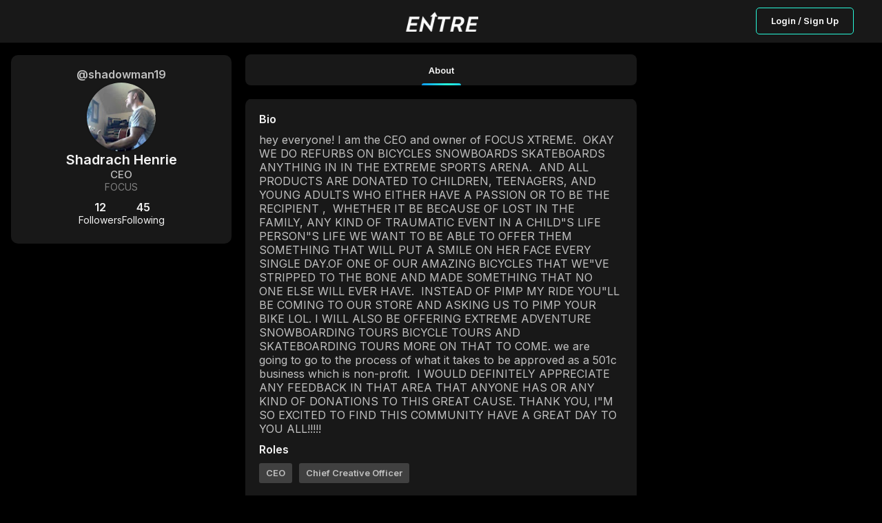

--- FILE ---
content_type: text/html; charset=utf-8
request_url: https://joinentre.com/profile/shadowman19
body_size: 6007
content:
<!DOCTYPE html><html lang="en" class="dark"><head><meta charSet="utf-8"/><meta name="facebook-domain-verification" content="p53rw3w2sk5ou2cyq8tl38wt2lb517"/><link rel="stylesheet" type="text/css" charSet="UTF-8" href="https://cdnjs.cloudflare.com/ajax/libs/slick-carousel/1.6.0/slick.min.css"/><link rel="stylesheet" type="text/css" href="https://cdnjs.cloudflare.com/ajax/libs/slick-carousel/1.6.0/slick-theme.min.css"/><script src="https://kit.fontawesome.com/1346718fb0.js" crossorigin="anonymous" async=""></script><meta name="viewport" content="width=device-width, initial-scale=1, maximum-scale=1"/><link rel="apple-touch-icon" href="/apple-touch-icon.png"/><meta name="apple-mobile-web-app-title" content="Entre App"/><meta name="apple-mobile-web-app-capable" content="yes"/><link rel="manifest" href="/manifest.json"/><meta name="twitter:card" content="summary"/><meta name="twitter:site" content="@joinentre"/><meta name="twitter:creator" content="@joinentre"/><meta property="og:locale" content="en_US"/><meta property="og:site_name" content="Entre"/><meta name="keywords" content="Entrepreneur, Entrepreneur Network, Entrepreneur Community, Startup network, startup community, Creator Economy, Creator Community, Freelancers, Venture Capitalists, Angel Investors, Start a business, How to start a business, Startup jobs, Startup events, Cofounder, Find a cofounder, Find a mentor, Find an Investor, meet entrepreneurs, host virtual event, host virtual meeting, entrepreneur events, tech events, entrepreneurship, find gigs, freelancing jobs, online business"/><title>Shadrach Henrie | Joinentre</title><meta name="robots" content="index,follow"/><meta name="description" content="hey everyone! I am the CEO and owner of FOCUS XTREME.  OKAY WE DO REFURBS ON BICYCLES SNOWBOARDS SKATEBOARDS ANYTHING IN IN THE EXTREME SPORTS ARENA.  AND ALL PRODUCTS ARE DONATED TO CHILDREN, TEENAGERS, AND YOUNG ADULTS WHO EITHER HAVE A PASSION OR TO BE THE RECIPIENT ,  WHETHER IT BE BECAUSE OF LOST IN THE FAMILY, ANY KIND OF TRAUMATIC EVENT IN A CHILD&quot;S LIFE PERSON&quot;S LIFE WE WANT TO BE ABLE TO OFFER THEM SOMETHING THAT WILL PUT A SMILE ON HER FACE EVERY SINGLE DAY.OF ONE OF OUR AMAZING BICYCLES THAT WE&quot;VE STRIPPED TO THE BONE AND MADE SOMETHING THAT NO ONE ELSE WILL EVER HAVE.  INSTEAD OF PIMP MY RIDE YOU&quot;LL BE COMING TO OUR STORE AND ASKING US TO PIMP YOUR BIKE LOL. I WILL ALSO BE OFFERING EXTREME ADVENTURE SNOWBOARDING TOURS BICYCLE TOURS AND SKATEBOARDING TOURS MORE ON THAT TO COME. we are going to go to the process of what it takes to be approved as a 501c business which is non-profit.  I WOULD DEFINITELY APPRECIATE ANY FEEDBACK IN THAT AREA THAT ANYONE HAS OR ANY KIND OF DONATIONS TO THIS GREAT CAUSE. THANK YOU, I&quot;M SO EXCITED TO FIND THIS COMMUNITY HAVE A GREAT DAY TO YOU ALL!!!!!"/><meta property="og:title" content="Shadrach Henrie  CEO  FOCUS"/><meta property="og:description" content="hey everyone! I am the CEO and owner of FOCUS XTREME.  OKAY WE DO REFURBS ON BICYCLES SNOWBOARDS SKATEBOARDS ANYTHING IN IN THE EXTREME SPORTS ARENA.  AND ALL PRODUCTS ARE DONATED TO CHILDREN, TEENAGERS, AND YOUNG ADULTS WHO EITHER HAVE A PASSION OR TO BE THE RECIPIENT ,  WHETHER IT BE BECAUSE OF LOST IN THE FAMILY, ANY KIND OF TRAUMATIC EVENT IN A CHILD&quot;S LIFE PERSON&quot;S LIFE WE WANT TO BE ABLE TO OFFER THEM SOMETHING THAT WILL PUT A SMILE ON HER FACE EVERY SINGLE DAY.OF ONE OF OUR AMAZING BICYCLES THAT WE&quot;VE STRIPPED TO THE BONE AND MADE SOMETHING THAT NO ONE ELSE WILL EVER HAVE.  INSTEAD OF PIMP MY RIDE YOU&quot;LL BE COMING TO OUR STORE AND ASKING US TO PIMP YOUR BIKE LOL. I WILL ALSO BE OFFERING EXTREME ADVENTURE SNOWBOARDING TOURS BICYCLE TOURS AND SKATEBOARDING TOURS MORE ON THAT TO COME. we are going to go to the process of what it takes to be approved as a 501c business which is non-profit.  I WOULD DEFINITELY APPRECIATE ANY FEEDBACK IN THAT AREA THAT ANYONE HAS OR ANY KIND OF DONATIONS TO THIS GREAT CAUSE. THANK YOU, I&quot;M SO EXCITED TO FIND THIS COMMUNITY HAVE A GREAT DAY TO YOU ALL!!!!!"/><meta property="og:url" content="https://joinentre.com/profile/shadowman19"/><meta property="og:type" content="profile"/><meta property="profile:username" content="shadowman19"/><meta property="og:image" content="https://joinentre.com/api/convert-img?url=https://lh3.googleusercontent.com/a/AGNmyxZAlRvP6RSK_UdSGYRenGTgmhR5TmiI6FeJIlMr=s96-c"/><meta property="og:image:alt" content="Shadrach Henrie&#x27;s profile picture"/><meta name="next-head-count" content="26"/><script async="" src="https://js.sparkloop.app/team_e4983b1d3bf0.js" data-sparkloop="true"></script><script>
                !function(e,t,n,s,u,a){e.twq||(s=e.twq=function(){s.exe?s.exe.apply(s,arguments):s.queue.push(arguments);
                },s.version='1.1',s.queue=[],u=t.createElement(n),u.async=!0,u.src='//static.ads-twitter.com/uwt.js',
                a=t.getElementsByTagName(n)[0],a.parentNode.insertBefore(u,a))}(window,document,'script');
                // Insert Twitter Pixel ID and Standard Event data below
                twq('config','o7qv4');
                twq('track','PageView');
          </script><script async="" src="https://www.googletagmanager.com/gtag/js?id=G-SWD7H3G953"></script><script>
        _linkedin_partner_id = "2037122";
        window._linkedin_data_partner_ids = window._linkedin_data_partner_ids || [];
        window._linkedin_data_partner_ids.push(_linkedin_partner_id);
        (function(l) {
          if (!l){window.lintrk = function(a,b){window.lintrk.q.push([a,b])};
          window.lintrk.q=[]}
          var s = document.getElementsByTagName("script")[0];
          var b = document.createElement("script");
          b.type = "text/javascript";b.async = true;
          b.src = "https://snap.licdn.com/li.lms-analytics/insight.min.js";
          s.parentNode.insertBefore(b, s);})(window.lintrk);</script><noscript><img height="1" width="1" style="display:none;" alt="" src="https://px.ads.linkedin.com/collect/?pid=2037122&fmt=gif" /></noscript><script> !function(f,b,e,v,n,t,s)
  {if(f.fbq)return;n=f.fbq=function(){n.callMethod?
  n.callMethod.apply(n,arguments):n.queue.push(arguments)};
  if(!f._fbq)f._fbq=n;n.push=n;n.loaded=!0;n.version='2.0';
  n.queue=[];t=b.createElement(e);t.async=!0;
  t.src=v;s=b.getElementsByTagName(e)[0];
  s.parentNode.insertBefore(t,s)}(window, document,'script',
  'https://connect.facebook.net/en_US/fbevents.js');
  fbq('init', '957528994585230');
  fbq('track', 'PageView');</script><noscript><img height="1" width="1" style="display:none"
              src="https://www.facebook.com/tr?id=957528994585230&ev=PageView&noscript=1" /></noscript><script>(function() {
                var ta = document.createElement('script'); ta.type = 'text/javascript'; ta.async = true;
                ta.src = 'https://analytics.tiktok.com/i18n/pixel/sdk.js?sdkid=BTMFSHORQH54JI5R8DPG';
                var s = document.getElementsByTagName('script')[0];
                s.parentNode.insertBefore(ta, s);
              })();</script><script>
            window.dataLayer = window.dataLayer || [];
            function gtag(){dataLayer.push(arguments);}
            gtag('js', new Date());
            gtag('config', 'G-SWD7H3G953', {
              page_path: window.location.pathname,
            });
          </script><link rel="stylesheet" data-href="https://fonts.googleapis.com/css?family=Roboto:300,400,500,700&amp;display=swap"/><link rel="preload" href="/_next/static/css/66093310d2062fa8.css" as="style"/><link rel="stylesheet" href="/_next/static/css/66093310d2062fa8.css" data-n-g=""/><link rel="preload" href="/_next/static/css/65aa3619a1925c9d.css" as="style"/><link rel="stylesheet" href="/_next/static/css/65aa3619a1925c9d.css" data-n-p=""/><link rel="preload" href="/_next/static/css/a1503bea1004e63b.css" as="style"/><link rel="stylesheet" href="/_next/static/css/a1503bea1004e63b.css" data-n-p=""/><link rel="preload" href="/_next/static/css/7546ee79cb898ad5.css" as="style"/><link rel="stylesheet" href="/_next/static/css/7546ee79cb898ad5.css" data-n-p=""/><link rel="preload" href="/_next/static/css/7032176a0df9ac36.css" as="style"/><link rel="stylesheet" href="/_next/static/css/7032176a0df9ac36.css" data-n-p=""/><link rel="preload" href="/_next/static/css/3aeaa1fa9dcff53a.css" as="style"/><link rel="stylesheet" href="/_next/static/css/3aeaa1fa9dcff53a.css" data-n-p=""/><link rel="preload" href="/_next/static/css/ae40d3c3eacd85ac.css" as="style"/><link rel="stylesheet" href="/_next/static/css/ae40d3c3eacd85ac.css" data-n-p=""/><link rel="preload" href="/_next/static/css/de6331b0483d5f35.css" as="style"/><link rel="stylesheet" href="/_next/static/css/de6331b0483d5f35.css" data-n-p=""/><link rel="preload" href="/_next/static/css/83fdf7f49268d5c7.css" as="style"/><link rel="stylesheet" href="/_next/static/css/83fdf7f49268d5c7.css" data-n-p=""/><noscript data-n-css=""></noscript><script defer="" nomodule="" src="/_next/static/chunks/polyfills-c67a75d1b6f99dc8.js"></script><script src="/_next/static/chunks/webpack-0c87edc1fbfd40b4.js" defer=""></script><script src="/_next/static/chunks/framework-93b89dc25365d5c7.js" defer=""></script><script src="/_next/static/chunks/main-b9f458476d8d5ab1.js" defer=""></script><script src="/_next/static/chunks/pages/_app-b22564a9f1f5232f.js" defer=""></script><script src="/_next/static/chunks/00768e8d-c4a9fca9c2cf4864.js" defer=""></script><script src="/_next/static/chunks/d59bccd2-b275f8168dcb46c0.js" defer=""></script><script src="/_next/static/chunks/036eccdb-f80766599481ff2b.js" defer=""></script><script src="/_next/static/chunks/9413-87478647701820c4.js" defer=""></script><script src="/_next/static/chunks/9500-7e0a77a204892aa5.js" defer=""></script><script src="/_next/static/chunks/2006-047a01738901d60e.js" defer=""></script><script src="/_next/static/chunks/7844-5f62021408155070.js" defer=""></script><script src="/_next/static/chunks/4420-c74653dbfe8383c8.js" defer=""></script><script src="/_next/static/chunks/1174-a9a87ec9e98ddc6f.js" defer=""></script><script src="/_next/static/chunks/6819-6a1bfc211dd06220.js" defer=""></script><script src="/_next/static/chunks/2755-e5f84327dd0571e1.js" defer=""></script><script src="/_next/static/chunks/9066-57a63f5771608513.js" defer=""></script><script src="/_next/static/chunks/6548-bfd54941e488df8a.js" defer=""></script><script src="/_next/static/chunks/5493-8bde7c0339c05c60.js" defer=""></script><script src="/_next/static/chunks/9038-ad447503eeb61571.js" defer=""></script><script src="/_next/static/chunks/6627-efd9803a3b4f221c.js" defer=""></script><script src="/_next/static/chunks/9764-4ae8bee93df81555.js" defer=""></script><script src="/_next/static/chunks/9327-751518b7a0ba7882.js" defer=""></script><script src="/_next/static/chunks/3948-4f071a486f277092.js" defer=""></script><script src="/_next/static/chunks/pages/profile/%5Bid%5D-f7364dade46efb3f.js" defer=""></script><script src="/_next/static/tri_w_AFA_jiWxQfqxufh/_buildManifest.js" defer=""></script><script src="/_next/static/tri_w_AFA_jiWxQfqxufh/_ssgManifest.js" defer=""></script><link rel="stylesheet" href="https://fonts.googleapis.com/css?family=Roboto:300,400,500,700&display=swap"/></head><body><div id="__next" data-reactroot=""><style data-emotion-css="11yesnt-SkeletonTheme">.css-11yesnt-SkeletonTheme .react-loading-skeleton{background-color:#D9D9D9;background-image:linear-gradient( 90deg,#D9D9D9,#E9E9E9,#D9D9D9 );}</style><div class="css-11yesnt-SkeletonTheme"><div><div class="NoSessionNav_nav__QReA5"><div class="NoSessionNav_nav__wrapper__jC5Kh"><div class="NoSessionNav_logo__7Dgmp"><span style="box-sizing:border-box;display:inline-block;overflow:hidden;width:initial;height:initial;background:none;opacity:1;border:0;margin:0;padding:0;position:relative;max-width:100%"><span style="box-sizing:border-box;display:block;width:initial;height:initial;background:none;opacity:1;border:0;margin:0;padding:0;max-width:100%"><img style="display:block;max-width:100%;width:initial;height:initial;background:none;opacity:1;border:0;margin:0;padding:0" alt="" aria-hidden="true" src="data:image/svg+xml,%3csvg%20xmlns=%27http://www.w3.org/2000/svg%27%20version=%271.1%27%20width=%27108%27%20height=%2730%27/%3e"/></span><img alt="entre" src="[data-uri]" decoding="async" data-nimg="intrinsic" style="position:absolute;top:0;left:0;bottom:0;right:0;box-sizing:border-box;padding:0;border:none;margin:auto;display:block;width:0;height:0;min-width:100%;max-width:100%;min-height:100%;max-height:100%"/><noscript><img alt="entre" srcSet="/_next/image?url=%2Flogo_dark.png&amp;w=128&amp;q=75 1x, /_next/image?url=%2Flogo_dark.png&amp;w=256&amp;q=75 2x" src="/_next/image?url=%2Flogo_dark.png&amp;w=256&amp;q=75" decoding="async" data-nimg="intrinsic" style="position:absolute;top:0;left:0;bottom:0;right:0;box-sizing:border-box;padding:0;border:none;margin:auto;display:block;width:0;height:0;min-width:100%;max-width:100%;min-height:100%;max-height:100%" loading="lazy"/></noscript></span></div><div class="NoSessionNav_nav__btn__tkLTV"><button type="button" class="NewButton_button__coF_j NewButton_secondary__XiHSy NewButton_small__YrFc1">Login / Sign Up</button></div></div></div></div><div style="height:80px;background:#000"></div><div class="ThreeColumns_layout__OKEyD ThreeColumns_sideResponsive__rT7DS ThreeColumns_collapseLeft__42nOM"><div class="ThreeColumns_PageHeader__n8ekj ThreeColumns_collapseLeft__42nOM"><header class="PageHeader_mainHeader__eQlhe"><div class="PageHeader_tabs__nPvZJ PageHeader_tabsfeed__2R_Im" id="feedTabHeader"><button class="PageHeader_section__btFKY PageHeader_active__AE0Zh" type="button"><p class="PageHeader_title__hSkqY">About</p><span class="PageHeader_spanClass__CUndE"></span></button></div></header></div><div class="ThreeColumns_sidebars__LHXbh ThreeColumns_collapseLeft__42nOM" id="sidebar"><div class="ThreeColumns_left__EQqxI ThreeColumns_collapse__8k1aw"><div style="display:flex;flex-direction:column;gap:20px"><div class="ProfileSiderbar_sidebar__wIuS7"><div class="ProfileSiderbar_contentWrapper__In8Kl"><h6 class="ProfileSiderbar_userName__4w4Eh">@shadowman19</h6><button type="button"><div class="ProfileSiderbar_userImage__CQ43Y"><div class="EntreAvatar_AvatarWrapper__4VrlI" style="height:100%;width:100%"><img class="EntreAvatar_Avatar__et3id" src="https://lh3.googleusercontent.com/a/AGNmyxZAlRvP6RSK_UdSGYRenGTgmhR5TmiI6FeJIlMr=s96-c" alt="Shadrach Henrie"/><div class="EntreAvatar_badgeWrapper__mc4c4"></div></div></div></button><div class="ProfileSiderbar_userDetailList__42iM9"><p class="ProfileSiderbar_userFullName__TlS65">Shadrach Henrie</p><div class="ProfileSiderbar_userData__34Emy"><p class="ProfileSiderbar_userTitle__n1ncg">CEO</p><p class="ProfileSiderbar_userCompany__YOk6h">FOCUS</p></div><div class="ProfileSiderbar_userFollowContainer__2grro"><div style="position:relative"><div class="ProfileSiderbar_userFollowers__wehvK"><span>12</span><p> <!-- -->Followers</p></div></div><div style="position:relative"><div class="ProfileSiderbar_userFollowers__wehvK"><span>45</span><p> <!-- -->Following</p></div></div></div></div></div></div></div></div><div class="ThreeColumns_right__zIyPw"></div></div><main class="ThreeColumns_center__9fuLr" id="feedCenter"><div class="OneColumnLayout_layout__a_6OS OneColumnLayout_noAuth__ZBRM3"><main class="OneColumnLayout_content__VKZxr"><div class="AboutDetails_Card__iC2Mt"><div><h4 class="AboutDetails_header__rTJ1e">Bio</h4><div class="AboutDetails_bio__box__uWMeO"><span><p>hey everyone! I am the CEO and owner of FOCUS XTREME.  OKAY WE DO REFURBS ON BICYCLES SNOWBOARDS SKATEBOARDS ANYTHING IN IN THE EXTREME SPORTS ARENA.  AND ALL PRODUCTS ARE DONATED TO CHILDREN, TEENAGERS, AND YOUNG ADULTS WHO EITHER HAVE A PASSION OR TO BE THE RECIPIENT ,  WHETHER IT BE BECAUSE OF LOST IN THE FAMILY, ANY KIND OF TRAUMATIC EVENT IN A CHILD&quot;S LIFE PERSON&quot;S LIFE WE WANT TO BE ABLE TO OFFER THEM SOMETHING THAT WILL PUT A SMILE ON HER FACE EVERY SINGLE DAY.OF ONE OF OUR AMAZING BICYCLES THAT WE&quot;VE STRIPPED TO THE BONE AND MADE SOMETHING THAT NO ONE ELSE WILL EVER HAVE.  INSTEAD OF PIMP MY RIDE YOU&quot;LL BE COMING TO OUR STORE AND ASKING US TO PIMP YOUR BIKE LOL. I WILL ALSO BE OFFERING EXTREME ADVENTURE SNOWBOARDING TOURS BICYCLE TOURS AND SKATEBOARDING TOURS MORE ON THAT TO COME. we are going to go to the process of what it takes to be approved as a 501c business which is non-profit.  I WOULD DEFINITELY APPRECIATE ANY FEEDBACK IN THAT AREA THAT ANYONE HAS OR ANY KIND OF DONATIONS TO THIS GREAT CAUSE. THANK YOU, I&quot;M SO EXCITED TO FIND THIS COMMUNITY HAVE A GREAT DAY TO YOU ALL!!!!!</p></span></div></div><div class="AboutDetails_userData__N5Bvt"><h4 class="AboutDetails_header__rTJ1e">Roles</h4><div class="AboutDetails_userData__box__lHKZc"><span class="AboutDetails_userData__badge__iH35n">CEO</span><span class="AboutDetails_userData__badge__iH35n">Chief Creative Officer</span></div></div><div class="AboutDetails_userData__N5Bvt"><h4 class="AboutDetails_header__rTJ1e">Interests</h4><div class="AboutDetails_userData__box__lHKZc"><span class="AboutDetails_userData__badge__iH35n">Charity</span><span class="AboutDetails_userData__badge__iH35n">Design</span><span class="AboutDetails_userData__badge__iH35n">Fitness</span><span class="AboutDetails_userData__badge__iH35n">Non-profit</span><span class="AboutDetails_userData__badge__iH35n">Venture Capital</span></div></div><div class="AboutDetails_userData__N5Bvt"><h4 class="AboutDetails_header__rTJ1e">Looking For</h4><div class="AboutDetails_userData__box__lHKZc"><span class="AboutDetails_userData__badge__iH35n">Start a Business</span><span class="AboutDetails_userData__badge__iH35n">Meet new people</span><span class="AboutDetails_userData__badge__iH35n">Learn and get advice</span></div></div></div></main></div></main></div></div><div class="Toastify"></div></div><script id="__NEXT_DATA__" type="application/json">{"props":{"pageProps":{"AuthUser":{"id":null,"claims":{},"email":null,"emailVerified":false,"phoneNumber":null,"displayName":null,"photoURL":null,"clientInitialized":false,"_token":null},"user":null,"resolvedUrl":"/profile/shadowman19","loadById":false,"profileData":{"__typename":"users","id":"qRQVfR41jcOiyyFVASmU4Voskbv1","industry":["Charity","Design","Fitness","Non-profit","Venture Capital"],"isdmopen":true,"ispro":false,"username":"shadowman19","titlename":"CEO","title":["CEO","Chief Creative Officer"],"city":"Tremonton","state":"UT","lookingfor":["Start a Business","Meet new people","Learn and get advice"],"fullname":"Shadrach Henrie","followerscount":12,"followingscount":45,"company":"FOCUS","country":"US","club":false,"canmessage":true,"follows_me":false,"followed":false,"avatar":"https://lh3.googleusercontent.com/a/AGNmyxZAlRvP6RSK_UdSGYRenGTgmhR5TmiI6FeJIlMr=s96-c","points":105,"bio":"hey everyone! I am the CEO and owner of FOCUS XTREME.  OKAY WE DO REFURBS ON BICYCLES SNOWBOARDS SKATEBOARDS ANYTHING IN IN THE EXTREME SPORTS ARENA.  AND ALL PRODUCTS ARE DONATED TO CHILDREN, TEENAGERS, AND YOUNG ADULTS WHO EITHER HAVE A PASSION OR TO BE THE RECIPIENT ,  WHETHER IT BE BECAUSE OF LOST IN THE FAMILY, ANY KIND OF TRAUMATIC EVENT IN A CHILD\"S LIFE PERSON\"S LIFE WE WANT TO BE ABLE TO OFFER THEM SOMETHING THAT WILL PUT A SMILE ON HER FACE EVERY SINGLE DAY.OF ONE OF OUR AMAZING BICYCLES THAT WE\"VE STRIPPED TO THE BONE AND MADE SOMETHING THAT NO ONE ELSE WILL EVER HAVE.  INSTEAD OF PIMP MY RIDE YOU\"LL BE COMING TO OUR STORE AND ASKING US TO PIMP YOUR BIKE LOL. I WILL ALSO BE OFFERING EXTREME ADVENTURE SNOWBOARDING TOURS BICYCLE TOURS AND SKATEBOARDING TOURS MORE ON THAT TO COME. we are going to go to the process of what it takes to be approved as a 501c business which is non-profit.  I WOULD DEFINITELY APPRECIATE ANY FEEDBACK IN THAT AREA THAT ANYONE HAS OR ANY KIND OF DONATIONS TO THIS GREAT CAUSE. THANK YOU, I\"M SO EXCITED TO FIND THIS COMMUNITY HAVE A GREAT DAY TO YOU ALL!!!!!","fullName":"Shadrach Henrie","titleName":"CEO"},"AuthUserSerialized":"{\"id\":null,\"claims\":{},\"email\":null,\"emailVerified\":false,\"phoneNumber\":null,\"displayName\":null,\"photoURL\":null,\"clientInitialized\":false,\"_token\":null}","_sentryTraceData":"a3c7786965c34d65a9f695a2b1f4007c-b8e65a5e3be08fff-0","_sentryBaggage":"sentry-environment=stable,sentry-release=tri_w_AFA_jiWxQfqxufh,sentry-public_key=f8cc728246e64acca8b2b35448b44838,sentry-trace_id=a3c7786965c34d65a9f695a2b1f4007c,sentry-sample_rate=0.02,sentry-transaction=%2Fprofile%2F%5Bid%5D,sentry-sampled=false"},"__N_SSP":true},"page":"/profile/[id]","query":{"id":"shadowman19"},"buildId":"tri_w_AFA_jiWxQfqxufh","isFallback":false,"gssp":true,"scriptLoader":[]}</script><script defer src="https://static.cloudflareinsights.com/beacon.min.js/vcd15cbe7772f49c399c6a5babf22c1241717689176015" integrity="sha512-ZpsOmlRQV6y907TI0dKBHq9Md29nnaEIPlkf84rnaERnq6zvWvPUqr2ft8M1aS28oN72PdrCzSjY4U6VaAw1EQ==" data-cf-beacon='{"version":"2024.11.0","token":"1c91e26b698c4dc99873449813b10f01","r":1,"server_timing":{"name":{"cfCacheStatus":true,"cfEdge":true,"cfExtPri":true,"cfL4":true,"cfOrigin":true,"cfSpeedBrain":true},"location_startswith":null}}' crossorigin="anonymous"></script>
</body></html>

--- FILE ---
content_type: text/css; charset=UTF-8
request_url: https://joinentre.com/_next/static/css/83fdf7f49268d5c7.css
body_size: 5119
content:
@keyframes NoSessionNav_gradient__Dq2Zp{0%{background-position:0 0}to{background-position:100% 0}}.NoSessionNav_nav__QReA5{position:fixed;z-index:1000;justify-content:space-between;width:100%;padding:1rem 3rem;max-height:5.625rem;background-color:var(--color-black80)}.NoSessionNav_nav__wrapper__jC5Kh{display:flex;margin:auto;align-items:center;justify-content:center}@media(max-width:600px){.NoSessionNav_nav__wrapper__jC5Kh{justify-content:left}}.NoSessionNav_nav__QReA5 .NoSessionNav_logo__7Dgmp{display:flex;align-items:center}.NoSessionNav_nav__QReA5 .NoSessionNav_logo__7Dgmp img{height:1.875rem;cursor:pointer;-o-object-fit:cover;object-fit:cover;margin:auto}.NoSessionNav_nav__btn__tkLTV{position:absolute;right:20px;width:163px;height:40px}@media(max-width:600px){.NoSessionNav_nav__btn__tkLTV{right:0}.NoSessionNav_nav__btn__tkLTV>button{font-size:var(--font-size-s)}}.NoSessionNav_nav__logOutbtn__evBac{position:absolute;right:20px;height:40px}@media(max-width:600px){.NoSessionNav_nav__logOutbtn__evBac{right:5px}.NoSessionNav_nav__logOutbtn__evBac>button{font-size:var(--font-size-s)}}.NoSessionNav_authBtn__wRlzM{border:1px solid #28f9da;border-radius:5px;justify-content:center;align-items:center;padding:12px 30px;font-weight:700;font-size:13px;color:#f2f2f2}@keyframes LogoNavBar_gradient__8OfUq{0%{background-position:0 0}to{background-position:100% 0}}.LogoNavBar_nav__dXdKk{position:fixed;z-index:1000;justify-content:space-between;width:100%;padding:1rem 3rem;max-height:5.625rem;background-color:var(--color-black80)}.LogoNavBar_nav__wrapper___jrXj{display:flex;align-items:center;justify-items:center;justify-content:center}.LogoNavBar_nav__dXdKk .LogoNavBar_logo__cjI5c{display:flex;align-items:center;margin-left:5px}.EntreLogo_container__NQcCo{display:flex;align-items:center}@keyframes HeaderLink_gradient__MKDTq{0%{background-position:0 0}to{background-position:100% 0}}.light .HeaderLink_headerLink__z85Gk{font-size:.75rem;font-weight:600;color:#828282;text-decoration:none;position:relative;transition:all .2s}.light .HeaderLink_headerLink__z85Gk.HeaderLink_mobile__OSpS6{text-transform:uppercase}.light .HeaderLink_headerLink__z85Gk.HeaderLink_active__oILL_{color:#039;font-weight:700}.light .HeaderLink_headerLink__z85Gk.HeaderLink_active__oILL_,.light .HeaderLink_headerLink__z85Gk:active,.light .HeaderLink_headerLink__z85Gk:focus,.light .HeaderLink_headerLink__z85Gk:hover{color:#039}.light .HeaderLink_headerLink__z85Gk.HeaderLink_active__oILL_:before,.light .HeaderLink_headerLink__z85Gk:active:before,.light .HeaderLink_headerLink__z85Gk:focus:before,.light .HeaderLink_headerLink__z85Gk:hover:before{content:"";position:absolute;bottom:-8px;height:2px;background-color:#039;width:100%;left:0}.dark .HeaderLink_headerLink__z85Gk{font-size:.75rem;font-weight:600;color:silver;text-decoration:none;position:relative;transition:all .2s}.dark .HeaderLink_headerLink__z85Gk.HeaderLink_mobile__OSpS6{text-transform:uppercase}.dark .HeaderLink_headerLink__z85Gk.HeaderLink_active__oILL_{color:#28f9da;font-weight:700}.dark .HeaderLink_headerLink__z85Gk.HeaderLink_active__oILL_,.dark .HeaderLink_headerLink__z85Gk:active,.dark .HeaderLink_headerLink__z85Gk:focus,.dark .HeaderLink_headerLink__z85Gk:hover{color:#28f9da}.dark .HeaderLink_headerLink__z85Gk.HeaderLink_active__oILL_:before,.dark .HeaderLink_headerLink__z85Gk:active:before,.dark .HeaderLink_headerLink__z85Gk:focus:before,.dark .HeaderLink_headerLink__z85Gk:hover:before{content:"";position:absolute;bottom:-8px;height:2px;background-color:#28f9da;width:100%;left:0}@keyframes Button_gradient__1v22o{0%{background-position:0 0}to{background-position:100% 0}}.light .Button_button__6OVq7{background-color:#006dff;text-align:center;justify-content:center;text-decoration:none;display:flex;align-items:center;gap:5px;border:none;font-size:.8125rem;padding:13px 15px;border-radius:5px;color:#fff;font-weight:700;cursor:pointer;transition:all .2s}.light .Button_button--secondary-outline__avOM5{background-color:transparent;border:1px solid #006dff;color:#4f4f4f;padding:15px 30px}.light .Button_button__6OVq7.Button_small__E8OZZ{padding:12px 30px;font-size:.75rem}.light .Button_button__6OVq7:active,.light .Button_button__6OVq7:hover{opacity:.8}.dark .Button_button__6OVq7{background-color:#006dff;text-align:center;justify-content:center;text-decoration:none;display:flex;align-items:center;gap:5px;border:none;font-size:.8125rem;padding:13px 15px;border-radius:5px;color:#fff;font-weight:700;cursor:pointer;transition:all .2s}.dark .Button_button--secondary-outline__avOM5{background-color:transparent;border:1px solid #28f9da;color:#f2f2f2;padding:15px 30px}.dark .Button_button__6OVq7.Button_small__E8OZZ{padding:12px 30px;font-size:.75rem}.dark .Button_button__6OVq7:active,.dark .Button_button__6OVq7:hover{opacity:.8}@keyframes BlogNavBar_gradient__W98Aj{0%{background-position:0 0}to{background-position:100% 0}}.light .BlogNavBar_actions__urjWk{display:none;align-items:center;gap:30px}@media screen and (min-width:992px){.light .BlogNavBar_actions__urjWk{display:flex}}.light .BlogNavBar_actionsList__S78jW{display:flex;align-items:center;gap:30px;list-style:none}.light .BlogNavBar_toggle-mobile-nav-btn__X05Wa{display:flex;align-items:center;height:24px;width:24px;display:none}.light .BlogNavBar_toggle-mobile-nav-btn__X05Wa svg{height:24px;width:24px}.light .BlogNavBar_toggle-mobile-nav-btn__X05Wa svg rect{fill:#006dff}@media screen and (max-width:991px){.light .BlogNavBar_toggle-mobile-nav-btn__X05Wa{display:block}}.light .BlogNavBar_mobileNav__A48i6{position:fixed;top:0;left:0;opacity:1;transform:translateX(-100%);visibility:hidden;transition:all .35s;width:100vw;height:100vh;background-color:#fff;padding:20px;display:flex;flex-direction:column;gap:25px;z-index:99}.light .BlogNavBar_mobileNav__A48i6.BlogNavBar_open__tA_6_{opacity:1;visibility:visible;transform:translateX(0)}@media screen and (min-width:992px){.light .BlogNavBar_mobileNav__A48i6.BlogNavBar_open__tA_6_{visibility:hidden;opacity:0}}.light .BlogNavBar_mobileNavHeader__8nepz{display:flex;justify-content:space-between;align-items:center}.light .BlogNavBar_mobileActionsList__YnF3G{display:flex;flex-direction:column;justify-content:flex-start;gap:39px;list-style:none}.dark .BlogNavBar_actions__urjWk{display:none;align-items:center;gap:30px}@media screen and (min-width:992px){.dark .BlogNavBar_actions__urjWk{display:flex}}.dark .BlogNavBar_actionsList__S78jW{display:flex;align-items:center;gap:30px;list-style:none}.dark .BlogNavBar_toggle-mobile-nav-btn__X05Wa{display:flex;align-items:center;height:24px;width:24px;display:none}.dark .BlogNavBar_toggle-mobile-nav-btn__X05Wa svg{height:24px;width:24px}.dark .BlogNavBar_toggle-mobile-nav-btn__X05Wa svg rect{fill:#28f9da}@media screen and (max-width:991px){.dark .BlogNavBar_toggle-mobile-nav-btn__X05Wa{display:block}}.dark .BlogNavBar_mobileNav__A48i6{position:fixed;top:0;left:0;opacity:1;transform:translateX(-100%);visibility:hidden;transition:all .35s;width:100vw;height:100vh;background-color:#181818;padding:20px;display:flex;flex-direction:column;gap:25px;z-index:99}.dark .BlogNavBar_mobileNav__A48i6.BlogNavBar_open__tA_6_{opacity:1;visibility:visible;transform:translateX(0)}@media screen and (min-width:992px){.dark .BlogNavBar_mobileNav__A48i6.BlogNavBar_open__tA_6_{visibility:hidden;opacity:0}}.dark .BlogNavBar_mobileNavHeader__8nepz{display:flex;justify-content:space-between;align-items:center}.dark .BlogNavBar_mobileActionsList__YnF3G{display:flex;flex-direction:column;justify-content:flex-start;gap:39px;list-style:none}@keyframes PublicNavBar_gradient__zAscm{0%{background-position:0 0}to{background-position:100% 0}}.light .PublicNavBar_header__HqL1E{display:flex;justify-content:center;height:70px;background-color:#fff}.light .PublicNavBar_container__Y5CEq{background-color:#fff;display:grid;justify-items:center;z-index:99;position:fixed;top:0;height:70px;width:100%}.light .PublicNavBar_content__eSogh{width:100%;max-width:1440px;padding:10px 30px;display:flex;align-items:center;justify-content:space-between}@media screen and (max-width:62em){.light .PublicNavBar_content__eSogh{max-width:90%;margin:auto}}.dark .PublicNavBar_header__HqL1E{display:flex;justify-content:center;height:70px;background-color:#181818}.dark .PublicNavBar_container__Y5CEq{background-color:#181818;display:grid;justify-items:center;z-index:99;position:fixed;top:0;height:70px;width:100%}.dark .PublicNavBar_content__eSogh{width:100%;max-width:1440px;padding:10px 30px;display:flex;align-items:center;justify-content:space-between}@media screen and (max-width:62em){.dark .PublicNavBar_content__eSogh{max-width:90%;margin:auto}}@keyframes CommunityCard_gradient__2HiJ9{0%{background-position:0 0}to{background-position:100% 0}}.light .CommunityCard_communityCard__oMiRj{padding:15px;border-radius:10px;background-color:#fff;text-align:center;position:relative}.light .CommunityCard_communityCard__oMiRj .CommunityCard_top__Hil3Z{display:flex;width:100%;gap:5px}.light .CommunityCard_communityCard__oMiRj .CommunityCard_bottom__Q4jid{display:flex;flex-direction:column;width:100%;gap:.625rem}.light .CommunityCard_communityCard__dropdown__c3IAB{position:absolute;top:20px;right:15px}.light .CommunityCard_communityCard__content__7QGCg{width:100%;display:flex;flex-flow:column nowrap;align-items:center;gap:.9375rem;height:100%;cursor:pointer}.light .CommunityCard_communityCard__content__7QGCg .CommunityCard_loader__RfhjE{display:flex;align-items:center;justify-content:center}.light .CommunityCard_communityCard__content__7QGCg .CommunityCard_description__0B50g{color:#828282;text-align:left;width:100%;display:-webkit-box;-webkit-line-clamp:2;-webkit-box-orient:vertical;overflow:hidden;text-overflow:ellipsis;font-weight:400;font-size:.75rem;line-height:19px}.light .CommunityCard_communityCard__content__7QGCg .CommunityCard_commIcon__vCVSN{width:55px;height:55px;min-width:55px;min-height:55px;border-radius:50%}.light .CommunityCard_communityCard__content__7QGCg .CommunityCard_commIcon__vCVSN .CommunityCard_icon__CCPLH{width:100%;height:100%}.light .CommunityCard_communityCard__content__7QGCg .CommunityCard_info__Q_gcQ{display:flex;flex-direction:column;justify-content:center;text-align:left;gap:4px;margin-left:5px;width:100%}.light .CommunityCard_communityCard__content__7QGCg .CommunityCard_info__Q_gcQ>h4{display:-webkit-box;-webkit-line-clamp:2;-webkit-box-orient:vertical;overflow:hidden;text-overflow:ellipsis;word-break:break-word;font-weight:700;font-size:.9375rem;line-height:24px;color:#18243a}.light .CommunityCard_communityCard__content__7QGCg .CommunityCard_bottom__Q4jid,.light .CommunityCard_communityCard__content__7QGCg .CommunityCard_bottom__Q4jid .CommunityCard_bottomButtons__4FhBc{display:flex;flex-flow:column nowrap;margin-top:auto}.light .CommunityCard_membersContainer__rEtt3{display:flex;gap:10px;align-items:center}.light .CommunityCard_membersContainer__rEtt3>p{font-size:.75rem;color:var(--color-secondary);font-weight:700}.light .CommunityCard_membersContainer__rEtt3 .CommunityCard_isPrivate__BlWvD{width:66px;height:20px;display:flex;align-items:center;gap:7px;padding:5px 8px 5px 6px;border-radius:3px;font-size:.625rem;line-height:10px;background-color:#828282;color:#f2f2f2;font-weight:600}.light .CommunityCard_membersContainer__rEtt3 .CommunityCard_isPrivate__BlWvD svg{width:16px;height:16px}.dark .CommunityCard_communityCard__oMiRj{padding:15px;border-radius:10px;background-color:#181818;text-align:center;position:relative}.dark .CommunityCard_communityCard__oMiRj .CommunityCard_top__Hil3Z{display:flex;width:100%;gap:5px}.dark .CommunityCard_communityCard__oMiRj .CommunityCard_bottom__Q4jid{display:flex;flex-direction:column;width:100%;gap:.625rem}.dark .CommunityCard_communityCard__dropdown__c3IAB{position:absolute;top:20px;right:15px}.dark .CommunityCard_communityCard__content__7QGCg{width:100%;display:flex;flex-flow:column nowrap;align-items:center;gap:.9375rem;height:100%;cursor:pointer}.dark .CommunityCard_communityCard__content__7QGCg .CommunityCard_loader__RfhjE{display:flex;align-items:center;justify-content:center}.dark .CommunityCard_communityCard__content__7QGCg .CommunityCard_description__0B50g{color:silver;text-align:left;width:100%;display:-webkit-box;-webkit-line-clamp:2;-webkit-box-orient:vertical;overflow:hidden;text-overflow:ellipsis;font-weight:400;font-size:.75rem;line-height:19px}.dark .CommunityCard_communityCard__content__7QGCg .CommunityCard_commIcon__vCVSN{width:55px;height:55px;min-width:55px;min-height:55px;border-radius:50%}.dark .CommunityCard_communityCard__content__7QGCg .CommunityCard_commIcon__vCVSN .CommunityCard_icon__CCPLH{width:100%;height:100%}.dark .CommunityCard_communityCard__content__7QGCg .CommunityCard_info__Q_gcQ{display:flex;flex-direction:column;justify-content:center;text-align:left;gap:4px;margin-left:5px;width:100%}.dark .CommunityCard_communityCard__content__7QGCg .CommunityCard_info__Q_gcQ>h4{display:-webkit-box;-webkit-line-clamp:2;-webkit-box-orient:vertical;overflow:hidden;text-overflow:ellipsis;word-break:break-word;font-weight:700;font-size:.9375rem;line-height:24px;color:#e6e6e6}.dark .CommunityCard_communityCard__content__7QGCg .CommunityCard_bottom__Q4jid,.dark .CommunityCard_communityCard__content__7QGCg .CommunityCard_bottom__Q4jid .CommunityCard_bottomButtons__4FhBc{display:flex;flex-flow:column nowrap;margin-top:auto}.dark .CommunityCard_membersContainer__rEtt3{display:flex;gap:10px;align-items:center}.dark .CommunityCard_membersContainer__rEtt3>p{font-size:.75rem;color:var(--color-secondary);font-weight:700}.dark .CommunityCard_membersContainer__rEtt3 .CommunityCard_isPrivate__BlWvD{width:66px;height:20px;display:flex;align-items:center;gap:7px;padding:5px 8px 5px 6px;border-radius:3px;font-size:.625rem;line-height:10px;background-color:#404040;color:silver;font-weight:600}.dark .CommunityCard_membersContainer__rEtt3 .CommunityCard_isPrivate__BlWvD svg{width:16px;height:16px}@keyframes ProfileCommunityList_gradient__O7se_{0%{background-position:0 0}to{background-position:100% 0}}.light .ProfileCommunityList_communityList__JxjRp{display:grid;grid-template-columns:repeat(auto-fit,minmax(250px,1fr));grid-gap:1rem;gap:1rem}@media screen and (max-width:31.25em){.light .ProfileCommunityList_communityList__JxjRp{grid-template-columns:repeat(auto-fit,minmax(177px,1fr))}}.light .ProfileCommunityList_communityList__noContent__Xdh2H{background:#fff;padding:20px;gap:30px;border-radius:10px;text-align:center}.light .ProfileCommunityList_communityList__noContent_text__TA52a{font-weight:700;font-size:1.125rem;color:#000}.light .ProfileCommunityList_communityList__noContent_btn__cUZ__{margin-top:1.875rem;display:flex;align-items:center;justify-content:center;gap:10px}.dark .ProfileCommunityList_communityList__JxjRp{display:grid;grid-template-columns:repeat(auto-fit,minmax(250px,1fr));grid-gap:1rem;gap:1rem}@media screen and (max-width:31.25em){.dark .ProfileCommunityList_communityList__JxjRp{grid-template-columns:repeat(auto-fit,minmax(177px,1fr))}}.dark .ProfileCommunityList_communityList__noContent__Xdh2H{background:#181818;padding:20px;gap:30px;border-radius:10px;text-align:center}.dark .ProfileCommunityList_communityList__noContent_text__TA52a{font-weight:700;font-size:1.125rem;color:#fff}.dark .ProfileCommunityList_communityList__noContent_btn__cUZ__{margin-top:1.875rem;display:flex;align-items:center;justify-content:center;gap:10px}@keyframes AboutDetails_gradient__TDTab{0%{background-position:0 0}to{background-position:100% 0}}.light .AboutDetails_Card__iC2Mt{padding:20px;background-color:#fff;border-radius:10px;display:flex;flex-direction:column;gap:35px}@media(max-width:600px){.light .AboutDetails_Card__iC2Mt{margin-bottom:1rem}}.light .AboutDetails_Card__iC2Mt .AboutDetails_header__rTJ1e{color:var(--color-aux21);font-weight:700;text-transform:capitalize;font-size:1rem}.light .AboutDetails_Card__iC2Mt .AboutDetails_bio__box__uWMeO{font-size:1rem;font-weight:400;color:#828282;white-space:break-spaces;padding:10px 0;border-radius:8px}.light .AboutDetails_Card__iC2Mt .AboutDetails_userData__N5Bvt{display:flex;flex-direction:column;gap:10px}.light .AboutDetails_Card__iC2Mt .AboutDetails_userData__box__lHKZc{padding:10px 0;border-radius:8px;display:flex;align-items:center;flex-wrap:wrap}.light .AboutDetails_Card__iC2Mt .AboutDetails_userData__N5Bvt .AboutDetails_websiteBox__3Ta8Z{background-color:#f2f2f2;border-radius:5px;padding:10px;text-decoration:underline;display:flex;justify-content:space-between;align-items:center;cursor:pointer}.light .AboutDetails_Card__iC2Mt .AboutDetails_userData__N5Bvt .AboutDetails_websiteBox__3Ta8Z span{white-space:nowrap;overflow:hidden;text-overflow:ellipsis;max-width:100%;font-size:1rem;font-weight:700;color:var(--color-primary)}@media(max-width:400px){.light .AboutDetails_Card__iC2Mt .AboutDetails_userData__N5Bvt .AboutDetails_websiteBox__3Ta8Z span{white-space:nowrap;overflow:hidden;text-overflow:ellipsis;max-width:95%}}.light .AboutDetails_Card__iC2Mt .AboutDetails_userData__badge__iH35n{background:#828282;color:#f2f2f2;font-weight:700;font-size:13px;line-height:1;border-radius:3px;padding:8px 10px;margin:0 10px 10px 0}.dark .AboutDetails_Card__iC2Mt{padding:20px;background-color:#181818;border-radius:10px;display:flex;flex-direction:column;gap:35px}@media(max-width:600px){.dark .AboutDetails_Card__iC2Mt{margin-bottom:1rem}}.dark .AboutDetails_Card__iC2Mt .AboutDetails_header__rTJ1e{color:var(--color-aux21);font-weight:700;text-transform:capitalize;font-size:1rem}.dark .AboutDetails_Card__iC2Mt .AboutDetails_bio__box__uWMeO{font-size:1rem;font-weight:400;color:silver;white-space:break-spaces;padding:10px 0;border-radius:8px}.dark .AboutDetails_Card__iC2Mt .AboutDetails_userData__N5Bvt{display:flex;flex-direction:column;gap:10px}.dark .AboutDetails_Card__iC2Mt .AboutDetails_userData__box__lHKZc{padding:10px 0;border-radius:8px;display:flex;align-items:center;flex-wrap:wrap}.dark .AboutDetails_Card__iC2Mt .AboutDetails_userData__N5Bvt .AboutDetails_websiteBox__3Ta8Z{background-color:#101010;border-radius:5px;padding:10px;text-decoration:underline;display:flex;justify-content:space-between;align-items:center;cursor:pointer}.dark .AboutDetails_Card__iC2Mt .AboutDetails_userData__N5Bvt .AboutDetails_websiteBox__3Ta8Z span{white-space:nowrap;overflow:hidden;text-overflow:ellipsis;max-width:100%;font-size:1rem;font-weight:700;color:var(--color-primary)}@media(max-width:400px){.dark .AboutDetails_Card__iC2Mt .AboutDetails_userData__N5Bvt .AboutDetails_websiteBox__3Ta8Z span{white-space:nowrap;overflow:hidden;text-overflow:ellipsis;max-width:95%}}.dark .AboutDetails_Card__iC2Mt .AboutDetails_userData__badge__iH35n{background:#404040;color:silver;font-weight:700;font-size:13px;line-height:1;border-radius:3px;padding:8px 10px;margin:0 10px 10px 0}@keyframes ConnectionCard_gradient__7Qspl{0%{background-position:0 0}to{background-position:100% 0}}.ConnectionCard_connection__pazvF{padding:10px 0;display:grid;grid-gap:10px;gap:10px}.ConnectionCard_connection__avatar__FiSlI{width:3.75rem!important;height:3.75rem!important;border-radius:99999px;-o-object-fit:cover;object-fit:cover}.ConnectionCard_connection__name__mpM3b{font-weight:700;font-size:15px;line-height:160%;display:block;align-items:center;color:var(--color-black5);text-decoration:none;white-space:nowrap;overflow:hidden;text-overflow:ellipsis;width:190px}.ConnectionCard_connection__name__mpM3b:hover{text-decoration:none}.ConnectionCard_connection__timeConnected__4AOxq,.ConnectionCard_connection__title__sSAcy{font-size:11px;line-height:13px;display:block;color:var(--color-aux11);padding:3px 0}.ConnectionCard_connection__title__sSAcy{font-weight:600;white-space:nowrap;overflow:hidden;text-overflow:ellipsis;max-width:190px}@keyframes MyConnections_gradient__QLwd_{0%{background-position:0 0}to{background-position:100% 0}}.MyConnections_wrapper___Cuyw{background-color:var(--color-black80);padding:15px;margin-top:-15px}.MyConnections_headingText__ROJS_{font-weight:700;font-size:1rem;line-height:23px;margin-bottom:15px;display:flex;align-items:center;color:var(--color-black5)}.MyConnections_headingText__ROJS_ .MyConnections_count__wZuSB{color:var(--color-black25);font-size:14px;padding-left:3px;font-weight:500}.MyConnections_connections__f6AB1{background-color:var(--color-black80);width:100%;border-radius:.625rem;height:-moz-max-content;height:max-content;padding:10px;min-height:0;max-height:85vh;overflow-y:auto;overflow-x:hidden}.MyConnections_connections__f6AB1::-webkit-scrollbar{width:3px;height:5px}.MyConnections_connections__f6AB1:hover::-webkit-scrollbar-track{border-radius:20px}.MyConnections_connections__f6AB1:hover::-webkit-scrollbar-thumb{border-radius:20px;background-color:var(--color-aux15)}.MyConnections_connectionsWrapper__wUHNj{overflow-x:hidden}.MyConnections_connectionsWrapper__wUHNj::-webkit-scrollbar{width:3px;height:5px}.MyConnections_connectionsWrapper__wUHNj:hover::-webkit-scrollbar-track{border-radius:20px}.MyConnections_connectionsWrapper__wUHNj:hover::-webkit-scrollbar-thumb{border-radius:20px;background-color:var(--color-aux15)}.MyConnections_connectionsWrapper__wUHNj>div{overflow-x:hidden}.MyConnections_noContent__GPDMu{text-align:center}.MyConnections_noContent__GPDMu .MyConnections_image__jqnrX{width:100px;margin:auto}.MyConnections_noContent__GPDMu .MyConnections_image__jqnrX img{max-width:100%}.MyConnections_noContent__heading__WX5xU{font-size:14px;line-height:160%;text-align:center;color:var(--color-secondary);flex:none;order:1;flex-grow:0;margin:3px 0}.MyConnections_noContent__text__kGSq1{font-weight:500;font-size:12px;line-height:200%;text-align:center;color:var(--color-black25);flex:none;order:2;flex-grow:0;margin:3px 0}.MyConnections_search__xE5TY{background:var(--color-aux23);border-radius:.5rem;height:3.125rem;display:flex;gap:10px;align-items:center;padding:10px;margin-bottom:10px}.MyConnections_search__xE5TY input{width:100%;border:none;outline-width:0;background-color:transparent;font-size:14px;color:var(--color-aux21);outline:0}.MyConnections_search__xE5TY input::-moz-placeholder{font-weight:600;line-height:17px;font-size:.7rem;color:var(--color-aux11)}.MyConnections_search__xE5TY input:-ms-input-placeholder{font-weight:600;line-height:17px;font-size:.7rem;color:var(--color-aux11)}.MyConnections_search__xE5TY input::placeholder{font-weight:600;line-height:17px;font-size:.7rem;color:var(--color-aux11)}@keyframes PeopleDropdown_gradient__XcVze{0%{background-position:0 0}to{background-position:100% 0}}.PeopleDropdown_PeopleDropdown__XJfXp{width:1.4rem;height:-moz-fit-content;height:fit-content;position:relative}.PeopleDropdown_PeopleDropdown__XJfXp .PeopleDropdown_modal__k3eHA{width:100%;background-color:var(--color-black80);padding:1rem;color:var(--color-black75);display:flex;flex-direction:column}.PeopleDropdown_PeopleDropdown__XJfXp .PeopleDropdown_modal__k3eHA h3{font-size:1rem;color:var(--color-black5);font-weight:700}.PeopleDropdown_PeopleDropdown__XJfXp .PeopleDropdown_modal__k3eHA p{font-size:.78rem;color:var(--color-black75)}.PeopleDropdown_PeopleDropdown__XJfXp .PeopleDropdown_modal__k3eHA div{display:flex;justify-content:flex-end;width:100%;margin-top:10px}.PeopleDropdown_PeopleDropdown__XJfXp .PeopleDropdown_modal__k3eHA div button{padding:0 8px;border-radius:4px;font-size:12px;height:1.4rem;font-weight:700}.PeopleDropdown_PeopleDropdown__XJfXp .PeopleDropdown_modal__k3eHA div button.PeopleDropdown_cancel__9A2U6{background-color:#0eda95;color:var(--color-black80);margin-right:8px}.PeopleDropdown_PeopleDropdown__XJfXp .PeopleDropdown_modal__k3eHA div button.PeopleDropdown_end__JwXUI{background-color:#ff1616;color:var(--color-black80)}@keyframes PeopleCard_gradient__DlasR{0%{background-position:0 0}to{background-position:100% 0}}.light .PeopleCard_peopleCard__uSGKi{padding:.9375rem;border-radius:.625rem;background-color:#fff;text-align:center;position:relative}.light .PeopleCard_peopleCard__uSGKi .PeopleCard_bottom__Y88py,.light .PeopleCard_peopleCard__uSGKi .PeopleCard_top__tpFqn{width:100%;display:flex;flex-direction:column}.light .PeopleCard_peopleCard__uSGKi .PeopleCard_top__tpFqn{gap:.3125rem}.light .PeopleCard_peopleCard__uSGKi .PeopleCard_top__tpFqn .PeopleCard_text__ESuZn{display:flex;flex-direction:column;gap:.3125rem}.light .PeopleCard_peopleCard__uSGKi .PeopleCard_bottom__Y88py{gap:.625rem}.light .PeopleCard_peopleCard__dropdown__Mi8rE{position:absolute;top:.9375rem;right:.9375rem}.light .PeopleCard_peopleCard__content__MJTIO{width:100%;display:flex;flex-flow:column nowrap;align-items:center;gap:.625rem;height:100%}.light .PeopleCard_peopleCard__content__MJTIO .PeopleCard_loader__Sm1xr{display:flex;align-items:center;justify-content:center}.light .PeopleCard_peopleCard__content__MJTIO .PeopleCard_userIcon__Sgn4P{width:3.75rem;height:3.75rem;border-radius:99999px;margin-bottom:10px;position:relative;align-self:center}@media(min-width:37.5em){.light .PeopleCard_peopleCard__content__MJTIO .PeopleCard_userIcon__Sgn4P{width:4rem;height:4rem}}.light .PeopleCard_peopleCard__content__MJTIO .PeopleCard_userIcon__Sgn4P .PeopleCard_icon__lWGrW{width:100%;height:100%}.light .PeopleCard_peopleCard__content__MJTIO .PeopleCard_name__bnFvi{color:#18243a!important;font-size:.875rem;font-weight:500;white-space:nowrap;overflow:hidden;text-overflow:ellipsis;max-width:100%;display:block}.light .PeopleCard_peopleCard__content__MJTIO .PeopleCard_about__DHXf2{font-size:.75rem;font-weight:500;color:#828282}.light .PeopleCard_peopleCard__content__MJTIO .PeopleCard_about__DHXf2,.light .PeopleCard_peopleCard__content__MJTIO .PeopleCard_company__KBNSe,.light .PeopleCard_peopleCard__content__MJTIO .PeopleCard_location__MuMJY{white-space:nowrap;overflow:hidden;text-overflow:ellipsis;max-width:100%}.light .PeopleCard_peopleCard__content__MJTIO .PeopleCard_company__KBNSe{font-size:.75rem;font-weight:400;color:#b9b9b9}.light .PeopleCard_peopleCard__content__MJTIO .PeopleCard_connectionCount__jVEyO{font-size:.75rem;color:#828282}.light .PeopleCard_peopleCard__content__MJTIO .PeopleCard_connectionCount__jVEyO span{font-weight:700}.light .PeopleCard_peopleCard__content__MJTIO .PeopleCard_bottom__Y88py,.light .PeopleCard_peopleCard__content__MJTIO .PeopleCard_bottom__Y88py .PeopleCard_bottomButtons__E5qGR{display:flex;flex-flow:column nowrap;margin-top:auto}.light .PeopleCard_peopleCard__uSGKi .PeopleCard_btnWrapper__J3FYj{position:relative;border-radius:8px;width:100%;padding:1px;transition:all .3s}.light .PeopleCard_peopleCard__uSGKi .PeopleCard_btnWrapper__J3FYj .PeopleCard_connectBtn__fFefC{width:100%;padding:13px 0;background:var(--color-black80);color:var(--color-aux17);font-size:.7rem;font-weight:600;border-radius:8px}.light .PeopleCard_peopleCard__uSGKi .PeopleCard_btnWrapper__J3FYj.PeopleCard_c__0DQpk{background:none;padding:0}.light .PeopleCard_peopleCard__uSGKi .PeopleCard_btnWrapper__J3FYj.PeopleCard_c__0DQpk .PeopleCard_connectBtn__fFefC{color:var(--color-aux3);background-color:var(--color-primary)}.dark .PeopleCard_peopleCard__uSGKi{padding:.9375rem;border-radius:.625rem;background-color:#181818;text-align:center;position:relative}.dark .PeopleCard_peopleCard__uSGKi .PeopleCard_bottom__Y88py,.dark .PeopleCard_peopleCard__uSGKi .PeopleCard_top__tpFqn{width:100%;display:flex;flex-direction:column}.dark .PeopleCard_peopleCard__uSGKi .PeopleCard_top__tpFqn{gap:.3125rem}.dark .PeopleCard_peopleCard__uSGKi .PeopleCard_top__tpFqn .PeopleCard_text__ESuZn{display:flex;flex-direction:column;gap:.3125rem}.dark .PeopleCard_peopleCard__uSGKi .PeopleCard_bottom__Y88py{gap:.625rem}.dark .PeopleCard_peopleCard__dropdown__Mi8rE{position:absolute;top:.9375rem;right:.9375rem}.dark .PeopleCard_peopleCard__content__MJTIO{width:100%;display:flex;flex-flow:column nowrap;align-items:center;gap:.625rem;height:100%}.dark .PeopleCard_peopleCard__content__MJTIO .PeopleCard_loader__Sm1xr{display:flex;align-items:center;justify-content:center}.dark .PeopleCard_peopleCard__content__MJTIO .PeopleCard_userIcon__Sgn4P{width:3.75rem;height:3.75rem;border-radius:99999px;margin-bottom:10px;position:relative;align-self:center}@media(min-width:37.5em){.dark .PeopleCard_peopleCard__content__MJTIO .PeopleCard_userIcon__Sgn4P{width:4rem;height:4rem}}.dark .PeopleCard_peopleCard__content__MJTIO .PeopleCard_userIcon__Sgn4P .PeopleCard_icon__lWGrW{width:100%;height:100%}.dark .PeopleCard_peopleCard__content__MJTIO .PeopleCard_name__bnFvi{color:#f2f2f2!important;font-size:.875rem;font-weight:500;white-space:nowrap;overflow:hidden;text-overflow:ellipsis;max-width:100%;display:block}.dark .PeopleCard_peopleCard__content__MJTIO .PeopleCard_about__DHXf2{font-size:.75rem;font-weight:500;color:silver}.dark .PeopleCard_peopleCard__content__MJTIO .PeopleCard_about__DHXf2,.dark .PeopleCard_peopleCard__content__MJTIO .PeopleCard_company__KBNSe,.dark .PeopleCard_peopleCard__content__MJTIO .PeopleCard_location__MuMJY{white-space:nowrap;overflow:hidden;text-overflow:ellipsis;max-width:100%}.dark .PeopleCard_peopleCard__content__MJTIO .PeopleCard_company__KBNSe{font-size:.75rem;font-weight:400;color:gray}.dark .PeopleCard_peopleCard__content__MJTIO .PeopleCard_connectionCount__jVEyO{font-size:.75rem;color:silver}.dark .PeopleCard_peopleCard__content__MJTIO .PeopleCard_connectionCount__jVEyO span{font-weight:700}.dark .PeopleCard_peopleCard__content__MJTIO .PeopleCard_bottom__Y88py,.dark .PeopleCard_peopleCard__content__MJTIO .PeopleCard_bottom__Y88py .PeopleCard_bottomButtons__E5qGR{display:flex;flex-flow:column nowrap;margin-top:auto}.dark .PeopleCard_peopleCard__uSGKi .PeopleCard_btnWrapper__J3FYj{position:relative;border-radius:8px;width:100%;padding:1px;transition:all .3s}.dark .PeopleCard_peopleCard__uSGKi .PeopleCard_btnWrapper__J3FYj .PeopleCard_connectBtn__fFefC{width:100%;padding:13px 0;background:var(--color-black80);color:var(--color-aux17);font-size:.7rem;font-weight:600;border-radius:8px}.dark .PeopleCard_peopleCard__uSGKi .PeopleCard_btnWrapper__J3FYj.PeopleCard_c__0DQpk{background:none;padding:0}.dark .PeopleCard_peopleCard__uSGKi .PeopleCard_btnWrapper__J3FYj.PeopleCard_c__0DQpk .PeopleCard_connectBtn__fFefC{color:var(--color-aux3);background-color:var(--color-primary)}@keyframes People_gradient__btz9g{0%{background-position:0 0}to{background-position:100% 0}}.People_headingText__3E0GE{font-weight:700;font-size:14px;line-height:21px;color:var(--color-black5);margin-bottom:10px;padding-left:10px}.People_people__MCiWE main{display:flex;flex-direction:row;flex-wrap:wrap;gap:.9375rem}.People_people__MCiWE .People_noContent__uuA42{text-align:center;color:var(--color-black5);font-weight:600;font-size:.78rem}.People_people__cards__OFw4P>div{display:flex;flex-basis:calc(50% - .46875rem)!important;max-width:calc(50% - .46875rem)!important;flex-wrap:wrap}@media(max-width:1200px){.People_people__MCiWE{display:none}}@keyframes Loader_gradient__5i79z{0%{background-position:0 0}to{background-position:100% 0}}.Loader_Loader__VMaGJ{width:100%;height:2rem;display:flex;justify-content:center;align-items:center}.GoBackSection_goBackSection__ZFRIK{display:flex;align-items:center;border-radius:8px;position:fixed;left:calc((100% - 830px)/2)}@media(max-width:1200px){.GoBackSection_goBackSection__ZFRIK{display:none}}.GoBackSection_goBackSection__feed__AtsbT{display:none}.GoBackSection_goBackSection__ZFRIK svg path{fill:var(--color-aux78)}.GoBackSection_goBackSection__ZFRIK p{margin-left:10px;font-size:14px;font-weight:600;color:var(--color-secondary)}@keyframes Tag_gradient__r59Xp{0%{background-position:0 0}to{background-position:100% 0}}.light .Tag_general__RCo36{display:flex;align-items:center;padding:0 10px;background-color:var(--color-aux106);border-radius:8px;height:2.2rem;margin-right:5px;margin-bottom:5px;color:var(--color-aux23)}.light .Tag_general__RCo36 p{color:var(--color-aux62);font-size:.78rem;font-weight:700;white-space:nowrap}.light .Tag_general__RCo36 button{display:flex;justify-content:center;align-items:center}.light .Tag_general__RCo36 button svg{height:.55rem;margin-left:10px}.light .Tag_general__RCo36 button svg path{fill:var(--color-aux62)}.light .Tag_filter__sPZEK{background-color:#f2f2f2;color:#828282;font-size:.75rem;border-radius:625000000000000rem;padding:.25rem .625rem;font-weight:500;cursor:pointer}@media(max-width:900px){.light .Tag_filter__sPZEK{font-size:.625rem}}@media(max-width:600px){.light .Tag_filter__sPZEK{padding:.5rem .625rem;font-size:.8125rem;font-weight:600;border-radius:5px}}.light .Tag_filter__sPZEK.Tag_active__rPLek{background-color:#b9b9b9;color:#fff}.light .Tag_filter__sPZEK p{white-space:nowrap;overflow:hidden;text-overflow:ellipsis;max-width:100%}.light .Tag_dark__hCwD0{display:flex;background-color:#b9b9b9;border-radius:3px;padding:2px 7px 2px 3px;color:#fff;font-size:.625rem;line-height:1;font-weight:500}.light .Tag_dark__hCwD0 p{display:flex;align-items:center}.light .Tag_grey__dxxiE{display:flex;background-color:var(--color-aux106);border-radius:3px;padding:2px 7px 2px 3px;color:#fff;font-size:.625rem;line-height:1;font-weight:500}.dark .Tag_general__RCo36,.light .Tag_grey__dxxiE p{display:flex;align-items:center}.dark .Tag_general__RCo36{padding:0 10px;background-color:var(--color-aux106);border-radius:8px;height:2.2rem;margin-right:5px;margin-bottom:5px;color:var(--color-aux23)}.dark .Tag_general__RCo36 p{color:var(--color-aux62);font-size:.78rem;font-weight:700;white-space:nowrap}.dark .Tag_general__RCo36 button{display:flex;justify-content:center;align-items:center}.dark .Tag_general__RCo36 button svg{height:.55rem;margin-left:10px}.dark .Tag_general__RCo36 button svg path{fill:var(--color-aux62)}.dark .Tag_filter__sPZEK{background-color:#181818;color:#f2f2f2;font-size:.75rem;border-radius:625000000000000rem;padding:.25rem .625rem;font-weight:500;cursor:pointer}@media(max-width:900px){.dark .Tag_filter__sPZEK{font-size:.625rem}}@media(max-width:600px){.dark .Tag_filter__sPZEK{padding:.5rem .625rem;font-size:.8125rem;font-weight:600;border-radius:5px}}.dark .Tag_filter__sPZEK.Tag_active__rPLek{background-color:#404040;color:silver}.dark .Tag_filter__sPZEK p{white-space:nowrap;overflow:hidden;text-overflow:ellipsis;max-width:100%}.dark .Tag_dark__hCwD0{display:flex;background-color:#101010;border-radius:3px;padding:2px 7px 2px 3px;color:silver;font-size:.625rem;line-height:1;font-weight:500}.dark .Tag_dark__hCwD0 p{display:flex;align-items:center}.dark .Tag_grey__dxxiE{display:flex;background-color:var(--color-aux106);border-radius:3px;padding:2px 7px 2px 3px;color:silver;font-size:.625rem;line-height:1;font-weight:500}.dark .Tag_grey__dxxiE p{display:flex;align-items:center}.ContentList_postCard__NQwK9{border-radius:12px;margin-bottom:15px;box-shadow:0 0 2px 0 rgba(0,0,0,.1);overflow:hidden}.ContentList_noContent__Vgbe_{text-align:center;color:var(--color-black5);font-weight:600;font-size:.875rem}

--- FILE ---
content_type: application/javascript; charset=UTF-8
request_url: https://joinentre.com/_next/static/chunks/d59bccd2-b275f8168dcb46c0.js
body_size: 27379
content:
"use strict";(self.webpackChunk_N_E=self.webpackChunk_N_E||[]).push([[9510],{6431:function(e,t,n){function o(e){return e&&e.__esModule?e.default:e}function i(e,t,n){return t in e?Object.defineProperty(e,t,{value:n,enumerable:!0,configurable:!0,writable:!0}):e[t]=n,e}n.d(t,{S1:function(){return ie},cW:function(){return nt}});var r,s,a,l,c,d,h={},u=[],p=/acit|ex(?:s|g|n|p|$)|rph|grid|ows|mnc|ntw|ine[ch]|zoo|^ord|itera/i;function f(e,t){for(var n in t)e[n]=t[n];return e}function _(e){var t=e.parentNode;t&&t.removeChild(e)}function g(e,t,n){var o,i,s,a={};for(s in t)"key"==s?o=t[s]:"ref"==s?i=t[s]:a[s]=t[s];if(arguments.length>2&&(a.children=arguments.length>3?r.call(arguments,2):n),"function"==typeof e&&null!=e.defaultProps)for(s in e.defaultProps)void 0===a[s]&&(a[s]=e.defaultProps[s]);return m(e,a,o,i,null)}function m(e,t,n,o,i){var r={type:e,props:t,key:n,ref:o,__k:null,__:null,__b:0,__e:null,__d:void 0,__c:null,__h:null,constructor:void 0,__v:null==i?++a:i};return null==i&&null!=s.vnode&&s.vnode(r),r}function v(e){return e.children}function b(e,t){this.props=e,this.context=t}function k(e,t){if(null==t)return e.__?k(e.__,e.__.__k.indexOf(e)+1):null;for(var n;t<e.__k.length;t++)if(null!=(n=e.__k[t])&&null!=n.__e)return n.__e;return"function"==typeof e.type?k(e):null}function w(e){var t,n;if(null!=(e=e.__)&&null!=e.__c){for(e.__e=e.__c.base=null,t=0;t<e.__k.length;t++)if(null!=(n=e.__k[t])&&null!=n.__e){e.__e=e.__c.base=n.__e;break}return w(e)}}function y(e){(!e.__d&&(e.__d=!0)&&l.push(e)&&!C.__r++||d!==s.debounceRendering)&&((d=s.debounceRendering)||c)(C)}function C(){for(var e;C.__r=l.length;)e=l.sort((function(e,t){return e.__v.__b-t.__v.__b})),l=[],e.some((function(e){var t,n,o,i,r,s;e.__d&&(r=(i=(t=e).__v).__e,(s=t.__P)&&(n=[],(o=f({},i)).__v=i.__v+1,R(s,i,o,t.__n,void 0!==s.ownerSVGElement,null!=i.__h?[r]:null,n,null==r?k(i):r,i.__h),B(n,i),i.__e!=r&&w(i)))}))}function x(e,t,n,o,i,r,s,a,l,c){var d,p,f,_,g,b,w,y=o&&o.__k||u,C=y.length;for(n.__k=[],d=0;d<t.length;d++)if(null!=(_=n.__k[d]=null==(_=t[d])||"boolean"==typeof _?null:"string"==typeof _||"number"==typeof _||"bigint"==typeof _?m(null,_,null,null,_):Array.isArray(_)?m(v,{children:_},null,null,null):_.__b>0?m(_.type,_.props,_.key,null,_.__v):_)){if(_.__=n,_.__b=n.__b+1,null===(f=y[d])||f&&_.key==f.key&&_.type===f.type)y[d]=void 0;else for(p=0;p<C;p++){if((f=y[p])&&_.key==f.key&&_.type===f.type){y[p]=void 0;break}f=null}R(e,_,f=f||h,i,r,s,a,l,c),g=_.__e,(p=_.ref)&&f.ref!=p&&(w||(w=[]),f.ref&&w.push(f.ref,null,_),w.push(p,_.__c||g,_)),null!=g?(null==b&&(b=g),"function"==typeof _.type&&_.__k===f.__k?_.__d=l=S(_,l,e):l=z(e,_,f,y,g,l),"function"==typeof n.type&&(n.__d=l)):l&&f.__e==l&&l.parentNode!=e&&(l=k(f))}for(n.__e=b,d=C;d--;)null!=y[d]&&("function"==typeof n.type&&null!=y[d].__e&&y[d].__e==n.__d&&(n.__d=k(o,d+1)),A(y[d],y[d]));if(w)for(d=0;d<w.length;d++)H(w[d],w[++d],w[++d])}function S(e,t,n){for(var o,i=e.__k,r=0;i&&r<i.length;r++)(o=i[r])&&(o.__=e,t="function"==typeof o.type?S(o,t,n):z(n,o,o,i,o.__e,t));return t}function j(e,t){return t=t||[],null==e||"boolean"==typeof e||(Array.isArray(e)?e.some((function(e){j(e,t)})):t.push(e)),t}function z(e,t,n,o,i,r){var s,a,l;if(void 0!==t.__d)s=t.__d,t.__d=void 0;else if(null==n||i!=r||null==i.parentNode)e:if(null==r||r.parentNode!==e)e.appendChild(i),s=null;else{for(a=r,l=0;(a=a.nextSibling)&&l<o.length;l+=2)if(a==i)break e;e.insertBefore(i,r),s=r}return void 0!==s?s:i.nextSibling}function M(e,t,n){"-"===t[0]?e.setProperty(t,n):e[t]=null==n?"":"number"!=typeof n||p.test(t)?n:n+"px"}function L(e,t,n,o,i){var r;e:if("style"===t)if("string"==typeof n)e.style.cssText=n;else{if("string"==typeof o&&(e.style.cssText=o=""),o)for(t in o)n&&t in n||M(e.style,t,"");if(n)for(t in n)o&&n[t]===o[t]||M(e.style,t,n[t])}else if("o"===t[0]&&"n"===t[1])r=t!==(t=t.replace(/Capture$/,"")),t=t.toLowerCase()in e?t.toLowerCase().slice(2):t.slice(2),e.l||(e.l={}),e.l[t+r]=n,n?o||e.addEventListener(t,r?P:E,r):e.removeEventListener(t,r?P:E,r);else if("dangerouslySetInnerHTML"!==t){if(i)t=t.replace(/xlink[H:h]/,"h").replace(/sName$/,"s");else if("href"!==t&&"list"!==t&&"form"!==t&&"tabIndex"!==t&&"download"!==t&&t in e)try{e[t]=null==n?"":n;break e}catch(s){}"function"==typeof n||(null!=n&&(!1!==n||"a"===t[0]&&"r"===t[1])?e.setAttribute(t,n):e.removeAttribute(t))}}function E(e){this.l[e.type+!1](s.event?s.event(e):e)}function P(e){this.l[e.type+!0](s.event?s.event(e):e)}function R(e,t,n,o,i,a,l,c,d){var u,p,g,m,w,y,C,S,j,z,M,E=t.type;if(void 0!==t.constructor)return null;null!=n.__h&&(d=n.__h,c=t.__e=n.__e,t.__h=null,a=[c]),(u=s.__b)&&u(t);try{e:if("function"==typeof E){if(S=t.props,j=(u=E.contextType)&&o[u.__c],z=u?j?j.props.value:u.__:o,n.__c?C=(p=t.__c=n.__c).__=p.__E:("prototype"in E&&E.prototype.render?t.__c=p=new E(S,z):(t.__c=p=new b(S,z),p.constructor=E,p.render=T),j&&j.sub(p),p.props=S,p.state||(p.state={}),p.context=z,p.__n=o,g=p.__d=!0,p.__h=[]),null==p.__s&&(p.__s=p.state),null!=E.getDerivedStateFromProps&&(p.__s==p.state&&(p.__s=f({},p.__s)),f(p.__s,E.getDerivedStateFromProps(S,p.__s))),m=p.props,w=p.state,g)null==E.getDerivedStateFromProps&&null!=p.componentWillMount&&p.componentWillMount(),null!=p.componentDidMount&&p.__h.push(p.componentDidMount);else{if(null==E.getDerivedStateFromProps&&S!==m&&null!=p.componentWillReceiveProps&&p.componentWillReceiveProps(S,z),!p.__e&&null!=p.shouldComponentUpdate&&!1===p.shouldComponentUpdate(S,p.__s,z)||t.__v===n.__v){p.props=S,p.state=p.__s,t.__v!==n.__v&&(p.__d=!1),p.__v=t,t.__e=n.__e,t.__k=n.__k,t.__k.forEach((function(e){e&&(e.__=t)})),p.__h.length&&l.push(p);break e}null!=p.componentWillUpdate&&p.componentWillUpdate(S,p.__s,z),null!=p.componentDidUpdate&&p.__h.push((function(){p.componentDidUpdate(m,w,y)}))}p.context=z,p.props=S,p.state=p.__s,(u=s.__r)&&u(t),p.__d=!1,p.__v=t,p.__P=e,u=p.render(p.props,p.state,p.context),p.state=p.__s,null!=p.getChildContext&&(o=f(f({},o),p.getChildContext())),g||null==p.getSnapshotBeforeUpdate||(y=p.getSnapshotBeforeUpdate(m,w)),M=null!=u&&u.type===v&&null==u.key?u.props.children:u,x(e,Array.isArray(M)?M:[M],t,n,o,i,a,l,c,d),p.base=t.__e,t.__h=null,p.__h.length&&l.push(p),C&&(p.__E=p.__=null),p.__e=!1}else null==a&&t.__v===n.__v?(t.__k=n.__k,t.__e=n.__e):t.__e=function(e,t,n,o,i,s,a,l){var c,d,u,p=n.props,f=t.props,g=t.type,m=0;if("svg"===g&&(i=!0),null!=s)for(;m<s.length;m++)if((c=s[m])&&"setAttribute"in c==!!g&&(g?c.localName===g:3===c.nodeType)){e=c,s[m]=null;break}if(null==e){if(null===g)return document.createTextNode(f);e=i?document.createElementNS("http://www.w3.org/2000/svg",g):document.createElement(g,f.is&&f),s=null,l=!1}if(null===g)p===f||l&&e.data===f||(e.data=f);else{if(s=s&&r.call(e.childNodes),d=(p=n.props||h).dangerouslySetInnerHTML,u=f.dangerouslySetInnerHTML,!l){if(null!=s)for(p={},m=0;m<e.attributes.length;m++)p[e.attributes[m].name]=e.attributes[m].value;(u||d)&&(u&&(d&&u.__html==d.__html||u.__html===e.innerHTML)||(e.innerHTML=u&&u.__html||""))}if(function(e,t,n,o,i){var r;for(r in n)"children"===r||"key"===r||r in t||L(e,r,null,n[r],o);for(r in t)i&&"function"!=typeof t[r]||"children"===r||"key"===r||"value"===r||"checked"===r||n[r]===t[r]||L(e,r,t[r],n[r],o)}(e,f,p,i,l),u)t.__k=[];else if(m=t.props.children,x(e,Array.isArray(m)?m:[m],t,n,o,i&&"foreignObject"!==g,s,a,s?s[0]:n.__k&&k(n,0),l),null!=s)for(m=s.length;m--;)null!=s[m]&&_(s[m]);l||("value"in f&&void 0!==(m=f.value)&&(m!==p.value||m!==e.value||"progress"===g&&!m)&&L(e,"value",m,p.value,!1),"checked"in f&&void 0!==(m=f.checked)&&m!==e.checked&&L(e,"checked",m,p.checked,!1))}return e}(n.__e,t,n,o,i,a,l,d);(u=s.diffed)&&u(t)}catch(P){t.__v=null,(d||null!=a)&&(t.__e=c,t.__h=!!d,a[a.indexOf(c)]=null),s.__e(P,t,n)}}function B(e,t){s.__c&&s.__c(t,e),e.some((function(t){try{e=t.__h,t.__h=[],e.some((function(e){e.call(t)}))}catch(n){s.__e(n,t.__v)}}))}function H(e,t,n){try{"function"==typeof e?e(t):e.current=t}catch(o){s.__e(o,n)}}function A(e,t,n){var o,i;if(s.unmount&&s.unmount(e),(o=e.ref)&&(o.current&&o.current!==e.__e||H(o,null,t)),null!=(o=e.__c)){if(o.componentWillUnmount)try{o.componentWillUnmount()}catch(r){s.__e(r,t)}o.base=o.__P=null}if(o=e.__k)for(i=0;i<o.length;i++)o[i]&&A(o[i],t,"function"!=typeof e.type);n||null==e.__e||_(e.__e),e.__e=e.__d=void 0}function T(e,t,n){return this.constructor(e,n)}function I(e,t,n){var o,i,a;s.__&&s.__(e,t),i=(o="function"==typeof n)?null:n&&n.__k||t.__k,a=[],R(t,e=(!o&&n||t).__k=g(v,null,[e]),i||h,h,void 0!==t.ownerSVGElement,!o&&n?[n]:i?null:t.firstChild?r.call(t.childNodes):null,a,!o&&n?n:i?i.__e:t.firstChild,o),B(a,e)}r=u.slice,s={__e:function(e,t){for(var n,o,i;t=t.__;)if((n=t.__c)&&!n.__)try{if((o=n.constructor)&&null!=o.getDerivedStateFromError&&(n.setState(o.getDerivedStateFromError(e)),i=n.__d),null!=n.componentDidCatch&&(n.componentDidCatch(e),i=n.__d),i)return n.__E=n}catch(r){e=r}throw e}},a=0,b.prototype.setState=function(e,t){var n;n=null!=this.__s&&this.__s!==this.state?this.__s:this.__s=f({},this.state),"function"==typeof e&&(e=e(f({},n),this.props)),e&&f(n,e),null!=e&&this.__v&&(t&&this.__h.push(t),y(this))},b.prototype.forceUpdate=function(e){this.__v&&(this.__e=!0,e&&this.__h.push(e),y(this))},b.prototype.render=v,l=[],c="function"==typeof Promise?Promise.prototype.then.bind(Promise.resolve()):setTimeout,C.__r=0;var O=0;function V(e,t,n,o,i){var r,a,l={};for(a in t)"ref"==a?r=t[a]:l[a]=t[a];var c={type:e,props:l,key:n,ref:r,__k:null,__:null,__b:0,__e:null,__d:void 0,__c:null,__h:null,constructor:void 0,__v:--O,__source:o,__self:i};if("function"==typeof e&&(r=e.defaultProps))for(a in r)void 0===l[a]&&(l[a]=r[a]);return s.vnode&&s.vnode(c),c}var D={set:function(e,t){try{window.localStorage[`emoji-mart.${e}`]=JSON.stringify(t)}catch(n){}},get:function(e){try{const t=window.localStorage[`emoji-mart.${e}`];if(t)return JSON.parse(t)}catch(t){}}};const $=new Map,U=[{v:15,emoji:"\ud83e\udee8"},{v:14,emoji:"\ud83e\udee0"},{v:13.1,emoji:"\ud83d\ude36\u200d\ud83c\udf2b\ufe0f"},{v:13,emoji:"\ud83e\udd78"},{v:12.1,emoji:"\ud83e\uddd1\u200d\ud83e\uddb0"},{v:12,emoji:"\ud83e\udd71"},{v:11,emoji:"\ud83e\udd70"},{v:5,emoji:"\ud83e\udd29"},{v:4,emoji:"\ud83d\udc71\u200d\u2640\ufe0f"},{v:3,emoji:"\ud83e\udd23"},{v:2,emoji:"\ud83d\udc4b\ud83c\udffb"},{v:1,emoji:"\ud83d\ude43"}];function F(e){if($.has(e))return $.get(e);const t=N(e);return $.set(e,t),t}const N=(()=>{let e=null;try{navigator.userAgent.includes("jsdom")||(e=document.createElement("canvas").getContext("2d",{willReadFrequently:!0}))}catch{}if(!e)return()=>!1;const t=20,n=Math.floor(12.5);return e.font=n+"px Arial, Sans-Serif",e.textBaseline="top",e.canvas.width=40,e.canvas.height=25,n=>{e.clearRect(0,0,40,25),e.fillStyle="#FF0000",e.fillText(n,0,22),e.fillStyle="#0000FF",e.fillText(n,t,22);const o=e.getImageData(0,0,t,25).data,i=o.length;let r=0;for(;r<i&&!o[r+3];r+=4);if(r>=i)return!1;const s=t+r/4%t,a=Math.floor(r/4/t),l=e.getImageData(s,a,1,1).data;return o[r]===l[0]&&o[r+2]===l[2]&&!(e.measureText(n).width>=t)}})();var W={latestVersion:function(){for(const{v:e,emoji:t}of U)if(F(t))return e},noCountryFlags:function(){return!F("\ud83c\udde8\ud83c\udde6")}};const q=["+1","grinning","kissing_heart","heart_eyes","laughing","stuck_out_tongue_winking_eye","sweat_smile","joy","scream","disappointed","unamused","weary","sob","sunglasses","heart"];let K=null;var G,X={add:function(e){K||(K=D.get("frequently")||{});const t=e.id||e;t&&(K[t]||(K[t]=0),K[t]+=1,D.set("last",t),D.set("frequently",K))},get:function({maxFrequentRows:e,perLine:t}){if(!e)return[];K||(K=D.get("frequently"));let n=[];if(!K){K={};for(let e in q.slice(0,t)){const o=q[e];K[o]=t-e,n.push(o)}return n}const o=e*t,i=D.get("last");for(let r in K)n.push(r);if(n.sort(((e,t)=>{const n=K[t],o=K[e];return n==o?e.localeCompare(t):n-o})),n.length>o){const e=n.slice(o);n=n.slice(0,o);for(let t of e)t!=i&&delete K[t];i&&-1==n.indexOf(i)&&(delete K[n[n.length-1]],n.splice(-1,1,i)),D.set("frequently",K)}return n},DEFAULTS:q};G=JSON.parse('{"search":"Search","search_no_results_1":"Oh no!","search_no_results_2":"That emoji couldn\u2019t be found","pick":"Pick an emoji\u2026","add_custom":"Add custom emoji","categories":{"activity":"Activity","custom":"Custom","flags":"Flags","foods":"Food & Drink","frequent":"Frequently used","nature":"Animals & Nature","objects":"Objects","people":"Smileys & People","places":"Travel & Places","search":"Search Results","symbols":"Symbols"},"skins":{"1":"Default","2":"Light","3":"Medium-Light","4":"Medium","5":"Medium-Dark","6":"Dark","choose":"Choose default skin tone"}}');var J={autoFocus:{value:!1},dynamicWidth:{value:!1},emojiButtonColors:{value:null},emojiButtonRadius:{value:"100%"},emojiButtonSize:{value:36},emojiSize:{value:24},emojiVersion:{value:15,choices:[1,2,3,4,5,11,12,12.1,13,13.1,14,15]},exceptEmojis:{value:[]},icons:{value:"auto",choices:["auto","outline","solid"]},locale:{value:"en",choices:["en","ar","be","cs","de","es","fa","fi","fr","hi","it","ja","ko","nl","pl","pt","ru","sa","tr","uk","vi","zh"]},maxFrequentRows:{value:4},navPosition:{value:"top",choices:["top","bottom","none"]},noCountryFlags:{value:!1},noResultsEmoji:{value:null},perLine:{value:9},previewEmoji:{value:null},previewPosition:{value:"bottom",choices:["top","bottom","none"]},searchPosition:{value:"sticky",choices:["sticky","static","none"]},set:{value:"native",choices:["native","apple","facebook","google","twitter"]},skin:{value:1,choices:[1,2,3,4,5,6]},skinTonePosition:{value:"preview",choices:["preview","search","none"]},theme:{value:"auto",choices:["auto","light","dark"]},categories:null,categoryIcons:null,custom:null,data:null,i18n:null,getImageURL:null,getSpritesheetURL:null,onAddCustomEmoji:null,onClickOutside:null,onEmojiSelect:null,stickySearch:{deprecated:!0,value:!0}};let Y=null,Z=null;const Q={};async function ee(e){if(Q[e])return Q[e];const t=await fetch(e),n=await t.json();return Q[e]=n,n}let te=null,ne=null,oe=!1;function ie(e,{caller:t}={}){return te||(te=new Promise((e=>{ne=e}))),e?async function(e){oe=!0;let{emojiVersion:t,set:n,locale:i}=e;if(t||(t=J.emojiVersion.value),n||(n=J.set.value),i||(i=J.locale.value),Z)Z.categories=Z.categories.filter((e=>!!!e.name));else{Z=("function"===typeof e.data?await e.data():e.data)||await ee(`https://cdn.jsdelivr.net/npm/@emoji-mart/data@latest/sets/${t}/${n}.json`),Z.emoticons={},Z.natives={},Z.categories.unshift({id:"frequent",emojis:[]});for(const e in Z.aliases){const t=Z.aliases[e],n=Z.emojis[t];n&&(n.aliases||(n.aliases=[]),n.aliases.push(e))}Z.originalCategories=Z.categories}if(Y=("function"===typeof e.i18n?await e.i18n():e.i18n)||("en"==i?o(G):await ee(`https://cdn.jsdelivr.net/npm/@emoji-mart/data@latest/i18n/${i}.json`)),e.custom)for(let o in e.custom){o=parseInt(o);const t=e.custom[o],n=e.custom[o-1];if(t.emojis&&t.emojis.length){t.id||(t.id=`custom_${o+1}`),t.name||(t.name=Y.categories.custom),n&&!t.icon&&(t.target=n.target||n),Z.categories.push(t);for(const e of t.emojis)Z.emojis[e.id]=e}}e.categories&&(Z.categories=Z.originalCategories.filter((t=>-1!=e.categories.indexOf(t.id))).sort(((t,n)=>e.categories.indexOf(t.id)-e.categories.indexOf(n.id))));let r=null,s=null;"native"==n&&(r=W.latestVersion(),s=e.noCountryFlags||W.noCountryFlags());let a=Z.categories.length,l=!1;for(;a--;){const t=Z.categories[a];if("frequent"==t.id){let{maxFrequentRows:n,perLine:o}=e;n=n>=0?n:J.maxFrequentRows.value,o||(o=J.perLine.value),t.emojis=X.get({maxFrequentRows:n,perLine:o})}if(!t.emojis||!t.emojis.length){Z.categories.splice(a,1);continue}const{categoryIcons:n}=e;if(n){const e=n[t.id];e&&!t.icon&&(t.icon=e)}let o=t.emojis.length;for(;o--;){const n=t.emojis[o],i=n.id?n:Z.emojis[n],a=()=>{t.emojis.splice(o,1)};if(!i||e.exceptEmojis&&e.exceptEmojis.includes(i.id))a();else if(r&&i.version>r)a();else if(!s||"flags"!=t.id||ce.includes(i.id)){if(!i.search){if(l=!0,i.search=","+[[i.id,!1],[i.name,!0],[i.keywords,!1],[i.emoticons,!1]].map((([e,t])=>{if(e)return(Array.isArray(e)?e:[e]).map((e=>(t?e.split(/[-|_|\s]+/):[e]).map((e=>e.toLowerCase())))).flat()})).flat().filter((e=>e&&e.trim())).join(","),i.emoticons)for(const t of i.emoticons)Z.emoticons[t]||(Z.emoticons[t]=i.id);let e=0;for(const t of i.skins){if(!t)continue;e++;const{native:n}=t;n&&(Z.natives[n]=i.id,i.search+=`,${n}`);const o=1==e?"":`:skin-tone-${e}:`;t.shortcodes=`:${i.id}:${o}`}}}else a()}}l&&le.reset();ne()}(e):t&&!oe&&console.warn(`\`${t}\` requires data to be initialized first. Promise will be pending until \`init\` is called.`),te}function re(e,t,n){e||(e={});const o={};for(let i in t)o[i]=se(i,e,t,n);return o}function se(e,t,n,o){const i=n[e];let r=o&&o.getAttribute(e)||(null!=t[e]&&void 0!=t[e]?t[e]:null);return i?(null!=r&&i.value&&typeof i.value!=typeof r&&(r="boolean"==typeof i.value?"false"!=r:i.value.constructor(r)),i.transform&&r&&(r=i.transform(r)),(null==r||i.choices&&-1==i.choices.indexOf(r))&&(r=i.value),r):r}let ae=null;var le={search:async function(e,{maxResults:t,caller:n}={}){if(!e||!e.trim().length)return null;t||(t=90),await ie(null,{caller:n||"SearchIndex.search"});const o=e.toLowerCase().replace(/(\w)-/,"$1 ").split(/[\s|,]+/).filter(((e,t,n)=>e.trim()&&n.indexOf(e)==t));if(!o.length)return;let i,r,s=ae||(ae=Object.values(Z.emojis));for(const a of o){if(!s.length)break;i=[],r={};for(const e of s){if(!e.search)continue;const t=e.search.indexOf(`,${a}`);-1!=t&&(i.push(e),r[e.id]||(r[e.id]=0),r[e.id]+=e.id==a?0:t+1)}s=i}return i.length<2||(i.sort(((e,t)=>{const n=r[e.id],o=r[t.id];return n==o?e.id.localeCompare(t.id):n-o})),i.length>t&&(i=i.slice(0,t))),i},get:function(e){return e.id?e:Z.emojis[e]||Z.emojis[Z.aliases[e]]||Z.emojis[Z.natives[e]]},reset:function(){ae=null},SHORTCODES_REGEX:/^(?:\:([^\:]+)\:)(?:\:skin-tone-(\d)\:)?$/};const ce=["checkered_flag","crossed_flags","pirate_flag","rainbow-flag","transgender_flag","triangular_flag_on_post","waving_black_flag","waving_white_flag"];async function de(e=1){for(let t in[...Array(e).keys()])await new Promise(requestAnimationFrame)}function he(e,{skinIndex:t=0}={}){const n=e.skins[t]||(t=0,e.skins[t]),o={id:e.id,name:e.name,native:n.native,unified:n.unified,keywords:e.keywords,shortcodes:n.shortcodes||e.shortcodes};return e.skins.length>1&&(o.skin=t+1),n.src&&(o.src=n.src),e.aliases&&e.aliases.length&&(o.aliases=e.aliases),e.emoticons&&e.emoticons.length&&(o.emoticons=e.emoticons),o}var ue={categories:{activity:{outline:V("svg",{xmlns:"http://www.w3.org/2000/svg",viewBox:"0 0 24 24",children:V("path",{d:"M12 0C5.373 0 0 5.372 0 12c0 6.627 5.373 12 12 12 6.628 0 12-5.373 12-12 0-6.628-5.372-12-12-12m9.949 11H17.05c.224-2.527 1.232-4.773 1.968-6.113A9.966 9.966 0 0 1 21.949 11M13 11V2.051a9.945 9.945 0 0 1 4.432 1.564c-.858 1.491-2.156 4.22-2.392 7.385H13zm-2 0H8.961c-.238-3.165-1.536-5.894-2.393-7.385A9.95 9.95 0 0 1 11 2.051V11zm0 2v8.949a9.937 9.937 0 0 1-4.432-1.564c.857-1.492 2.155-4.221 2.393-7.385H11zm4.04 0c.236 3.164 1.534 5.893 2.392 7.385A9.92 9.92 0 0 1 13 21.949V13h2.04zM4.982 4.887C5.718 6.227 6.726 8.473 6.951 11h-4.9a9.977 9.977 0 0 1 2.931-6.113M2.051 13h4.9c-.226 2.527-1.233 4.771-1.969 6.113A9.972 9.972 0 0 1 2.051 13m16.967 6.113c-.735-1.342-1.744-3.586-1.968-6.113h4.899a9.961 9.961 0 0 1-2.931 6.113"})}),solid:V("svg",{xmlns:"http://www.w3.org/2000/svg",viewBox:"0 0 512 512",children:V("path",{d:"M16.17 337.5c0 44.98 7.565 83.54 13.98 107.9C35.22 464.3 50.46 496 174.9 496c9.566 0 19.59-.4707 29.84-1.271L17.33 307.3C16.53 317.6 16.17 327.7 16.17 337.5zM495.8 174.5c0-44.98-7.565-83.53-13.98-107.9c-4.688-17.54-18.34-31.23-36.04-35.95C435.5 27.91 392.9 16 337 16c-9.564 0-19.59 .4707-29.84 1.271l187.5 187.5C495.5 194.4 495.8 184.3 495.8 174.5zM26.77 248.8l236.3 236.3c142-36.1 203.9-150.4 222.2-221.1L248.9 26.87C106.9 62.96 45.07 177.2 26.77 248.8zM256 335.1c0 9.141-7.474 16-16 16c-4.094 0-8.188-1.564-11.31-4.689L164.7 283.3C161.6 280.2 160 276.1 160 271.1c0-8.529 6.865-16 16-16c4.095 0 8.189 1.562 11.31 4.688l64.01 64C254.4 327.8 256 331.9 256 335.1zM304 287.1c0 9.141-7.474 16-16 16c-4.094 0-8.188-1.564-11.31-4.689L212.7 235.3C209.6 232.2 208 228.1 208 223.1c0-9.141 7.473-16 16-16c4.094 0 8.188 1.562 11.31 4.688l64.01 64.01C302.5 279.8 304 283.9 304 287.1zM256 175.1c0-9.141 7.473-16 16-16c4.094 0 8.188 1.562 11.31 4.688l64.01 64.01c3.125 3.125 4.688 7.219 4.688 11.31c0 9.133-7.468 16-16 16c-4.094 0-8.189-1.562-11.31-4.688l-64.01-64.01C257.6 184.2 256 180.1 256 175.1z"})})},custom:V("svg",{xmlns:"http://www.w3.org/2000/svg",viewBox:"0 0 448 512",children:V("path",{d:"M417.1 368c-5.937 10.27-16.69 16-27.75 16c-5.422 0-10.92-1.375-15.97-4.281L256 311.4V448c0 17.67-14.33 32-31.1 32S192 465.7 192 448V311.4l-118.3 68.29C68.67 382.6 63.17 384 57.75 384c-11.06 0-21.81-5.734-27.75-16c-8.828-15.31-3.594-34.88 11.72-43.72L159.1 256L41.72 187.7C26.41 178.9 21.17 159.3 29.1 144C36.63 132.5 49.26 126.7 61.65 128.2C65.78 128.7 69.88 130.1 73.72 132.3L192 200.6V64c0-17.67 14.33-32 32-32S256 46.33 256 64v136.6l118.3-68.29c3.838-2.213 7.939-3.539 12.07-4.051C398.7 126.7 411.4 132.5 417.1 144c8.828 15.31 3.594 34.88-11.72 43.72L288 256l118.3 68.28C421.6 333.1 426.8 352.7 417.1 368z"})}),flags:{outline:V("svg",{xmlns:"http://www.w3.org/2000/svg",viewBox:"0 0 24 24",children:V("path",{d:"M0 0l6.084 24H8L1.916 0zM21 5h-4l-1-4H4l3 12h3l1 4h13L21 5zM6.563 3h7.875l2 8H8.563l-2-8zm8.832 10l-2.856 1.904L12.063 13h3.332zM19 13l-1.5-6h1.938l2 8H16l3-2z"})}),solid:V("svg",{xmlns:"http://www.w3.org/2000/svg",viewBox:"0 0 512 512",children:V("path",{d:"M64 496C64 504.8 56.75 512 48 512h-32C7.25 512 0 504.8 0 496V32c0-17.75 14.25-32 32-32s32 14.25 32 32V496zM476.3 0c-6.365 0-13.01 1.35-19.34 4.233c-45.69 20.86-79.56 27.94-107.8 27.94c-59.96 0-94.81-31.86-163.9-31.87C160.9 .3055 131.6 4.867 96 15.75v350.5c32-9.984 59.87-14.1 84.85-14.1c73.63 0 124.9 31.78 198.6 31.78c31.91 0 68.02-5.971 111.1-23.09C504.1 355.9 512 344.4 512 332.1V30.73C512 11.1 495.3 0 476.3 0z"})})},foods:{outline:V("svg",{xmlns:"http://www.w3.org/2000/svg",viewBox:"0 0 24 24",children:V("path",{d:"M17 4.978c-1.838 0-2.876.396-3.68.934.513-1.172 1.768-2.934 4.68-2.934a1 1 0 0 0 0-2c-2.921 0-4.629 1.365-5.547 2.512-.064.078-.119.162-.18.244C11.73 1.838 10.798.023 9.207.023 8.579.022 7.85.306 7 .978 5.027 2.54 5.329 3.902 6.492 4.999 3.609 5.222 0 7.352 0 12.969c0 4.582 4.961 11.009 9 11.009 1.975 0 2.371-.486 3-1 .629.514 1.025 1 3 1 4.039 0 9-6.418 9-11 0-5.953-4.055-8-7-8M8.242 2.546c.641-.508.943-.523.965-.523.426.169.975 1.405 1.357 3.055-1.527-.629-2.741-1.352-2.98-1.846.059-.112.241-.356.658-.686M15 21.978c-1.08 0-1.21-.109-1.559-.402l-.176-.146c-.367-.302-.816-.452-1.266-.452s-.898.15-1.266.452l-.176.146c-.347.292-.477.402-1.557.402-2.813 0-7-5.389-7-9.009 0-5.823 4.488-5.991 5-5.991 1.939 0 2.484.471 3.387 1.251l.323.276a1.995 1.995 0 0 0 2.58 0l.323-.276c.902-.78 1.447-1.251 3.387-1.251.512 0 5 .168 5 6 0 3.617-4.187 9-7 9"})}),solid:V("svg",{xmlns:"http://www.w3.org/2000/svg",viewBox:"0 0 512 512",children:V("path",{d:"M481.9 270.1C490.9 279.1 496 291.3 496 304C496 316.7 490.9 328.9 481.9 337.9C472.9 346.9 460.7 352 448 352H64C51.27 352 39.06 346.9 30.06 337.9C21.06 328.9 16 316.7 16 304C16 291.3 21.06 279.1 30.06 270.1C39.06 261.1 51.27 256 64 256H448C460.7 256 472.9 261.1 481.9 270.1zM475.3 388.7C478.3 391.7 480 395.8 480 400V416C480 432.1 473.3 449.3 461.3 461.3C449.3 473.3 432.1 480 416 480H96C79.03 480 62.75 473.3 50.75 461.3C38.74 449.3 32 432.1 32 416V400C32 395.8 33.69 391.7 36.69 388.7C39.69 385.7 43.76 384 48 384H464C468.2 384 472.3 385.7 475.3 388.7zM50.39 220.8C45.93 218.6 42.03 215.5 38.97 211.6C35.91 207.7 33.79 203.2 32.75 198.4C31.71 193.5 31.8 188.5 32.99 183.7C54.98 97.02 146.5 32 256 32C365.5 32 457 97.02 479 183.7C480.2 188.5 480.3 193.5 479.2 198.4C478.2 203.2 476.1 207.7 473 211.6C469.1 215.5 466.1 218.6 461.6 220.8C457.2 222.9 452.3 224 447.3 224H64.67C59.73 224 54.84 222.9 50.39 220.8zM372.7 116.7C369.7 119.7 368 123.8 368 128C368 131.2 368.9 134.3 370.7 136.9C372.5 139.5 374.1 141.6 377.9 142.8C380.8 143.1 384 144.3 387.1 143.7C390.2 143.1 393.1 141.6 395.3 139.3C397.6 137.1 399.1 134.2 399.7 131.1C400.3 128 399.1 124.8 398.8 121.9C397.6 118.1 395.5 116.5 392.9 114.7C390.3 112.9 387.2 111.1 384 111.1C379.8 111.1 375.7 113.7 372.7 116.7V116.7zM244.7 84.69C241.7 87.69 240 91.76 240 96C240 99.16 240.9 102.3 242.7 104.9C244.5 107.5 246.1 109.6 249.9 110.8C252.8 111.1 256 112.3 259.1 111.7C262.2 111.1 265.1 109.6 267.3 107.3C269.6 105.1 271.1 102.2 271.7 99.12C272.3 96.02 271.1 92.8 270.8 89.88C269.6 86.95 267.5 84.45 264.9 82.7C262.3 80.94 259.2 79.1 256 79.1C251.8 79.1 247.7 81.69 244.7 84.69V84.69zM116.7 116.7C113.7 119.7 112 123.8 112 128C112 131.2 112.9 134.3 114.7 136.9C116.5 139.5 118.1 141.6 121.9 142.8C124.8 143.1 128 144.3 131.1 143.7C134.2 143.1 137.1 141.6 139.3 139.3C141.6 137.1 143.1 134.2 143.7 131.1C144.3 128 143.1 124.8 142.8 121.9C141.6 118.1 139.5 116.5 136.9 114.7C134.3 112.9 131.2 111.1 128 111.1C123.8 111.1 119.7 113.7 116.7 116.7L116.7 116.7z"})})},frequent:{outline:V("svg",{xmlns:"http://www.w3.org/2000/svg",viewBox:"0 0 24 24",children:[V("path",{d:"M13 4h-2l-.001 7H9v2h2v2h2v-2h4v-2h-4z"}),V("path",{d:"M12 0C5.373 0 0 5.373 0 12s5.373 12 12 12 12-5.373 12-12S18.627 0 12 0m0 22C6.486 22 2 17.514 2 12S6.486 2 12 2s10 4.486 10 10-4.486 10-10 10"})]}),solid:V("svg",{xmlns:"http://www.w3.org/2000/svg",viewBox:"0 0 512 512",children:V("path",{d:"M256 512C114.6 512 0 397.4 0 256C0 114.6 114.6 0 256 0C397.4 0 512 114.6 512 256C512 397.4 397.4 512 256 512zM232 256C232 264 236 271.5 242.7 275.1L338.7 339.1C349.7 347.3 364.6 344.3 371.1 333.3C379.3 322.3 376.3 307.4 365.3 300L280 243.2V120C280 106.7 269.3 96 255.1 96C242.7 96 231.1 106.7 231.1 120L232 256z"})})},nature:{outline:V("svg",{xmlns:"http://www.w3.org/2000/svg",viewBox:"0 0 24 24",children:[V("path",{d:"M15.5 8a1.5 1.5 0 1 0 .001 3.001A1.5 1.5 0 0 0 15.5 8M8.5 8a1.5 1.5 0 1 0 .001 3.001A1.5 1.5 0 0 0 8.5 8"}),V("path",{d:"M18.933 0h-.027c-.97 0-2.138.787-3.018 1.497-1.274-.374-2.612-.51-3.887-.51-1.285 0-2.616.133-3.874.517C7.245.79 6.069 0 5.093 0h-.027C3.352 0 .07 2.67.002 7.026c-.039 2.479.276 4.238 1.04 5.013.254.258.882.677 1.295.882.191 3.177.922 5.238 2.536 6.38.897.637 2.187.949 3.2 1.102C8.04 20.6 8 20.795 8 21c0 1.773 2.35 3 4 3 1.648 0 4-1.227 4-3 0-.201-.038-.393-.072-.586 2.573-.385 5.435-1.877 5.925-7.587.396-.22.887-.568 1.104-.788.763-.774 1.079-2.534 1.04-5.013C23.929 2.67 20.646 0 18.933 0M3.223 9.135c-.237.281-.837 1.155-.884 1.238-.15-.41-.368-1.349-.337-3.291.051-3.281 2.478-4.972 3.091-5.031.256.015.731.27 1.265.646-1.11 1.171-2.275 2.915-2.352 5.125-.133.546-.398.858-.783 1.313M12 22c-.901 0-1.954-.693-2-1 0-.654.475-1.236 1-1.602V20a1 1 0 1 0 2 0v-.602c.524.365 1 .947 1 1.602-.046.307-1.099 1-2 1m3-3.48v.02a4.752 4.752 0 0 0-1.262-1.02c1.092-.516 2.239-1.334 2.239-2.217 0-1.842-1.781-2.195-3.977-2.195-2.196 0-3.978.354-3.978 2.195 0 .883 1.148 1.701 2.238 2.217A4.8 4.8 0 0 0 9 18.539v-.025c-1-.076-2.182-.281-2.973-.842-1.301-.92-1.838-3.045-1.853-6.478l.023-.041c.496-.826 1.49-1.45 1.804-3.102 0-2.047 1.357-3.631 2.362-4.522C9.37 3.178 10.555 3 11.948 3c1.447 0 2.685.192 3.733.57 1 .9 2.316 2.465 2.316 4.48.313 1.651 1.307 2.275 1.803 3.102.035.058.068.117.102.178-.059 5.967-1.949 7.01-4.902 7.19m6.628-8.202c-.037-.065-.074-.13-.113-.195a7.587 7.587 0 0 0-.739-.987c-.385-.455-.648-.768-.782-1.313-.076-2.209-1.241-3.954-2.353-5.124.531-.376 1.004-.63 1.261-.647.636.071 3.044 1.764 3.096 5.031.027 1.81-.347 3.218-.37 3.235"})]}),solid:V("svg",{xmlns:"http://www.w3.org/2000/svg",viewBox:"0 0 576 512",children:V("path",{d:"M332.7 19.85C334.6 8.395 344.5 0 356.1 0C363.6 0 370.6 3.52 375.1 9.502L392 32H444.1C456.8 32 469.1 37.06 478.1 46.06L496 64H552C565.3 64 576 74.75 576 88V112C576 156.2 540.2 192 496 192H426.7L421.6 222.5L309.6 158.5L332.7 19.85zM448 64C439.2 64 432 71.16 432 80C432 88.84 439.2 96 448 96C456.8 96 464 88.84 464 80C464 71.16 456.8 64 448 64zM416 256.1V480C416 497.7 401.7 512 384 512H352C334.3 512 320 497.7 320 480V364.8C295.1 377.1 268.8 384 240 384C211.2 384 184 377.1 160 364.8V480C160 497.7 145.7 512 128 512H96C78.33 512 64 497.7 64 480V249.8C35.23 238.9 12.64 214.5 4.836 183.3L.9558 167.8C-3.331 150.6 7.094 133.2 24.24 128.1C41.38 124.7 58.76 135.1 63.05 152.2L66.93 167.8C70.49 182 83.29 191.1 97.97 191.1H303.8L416 256.1z"})})},objects:{outline:V("svg",{xmlns:"http://www.w3.org/2000/svg",viewBox:"0 0 24 24",children:[V("path",{d:"M12 0a9 9 0 0 0-5 16.482V21s2.035 3 5 3 5-3 5-3v-4.518A9 9 0 0 0 12 0zm0 2c3.86 0 7 3.141 7 7s-3.14 7-7 7-7-3.141-7-7 3.14-7 7-7zM9 17.477c.94.332 1.946.523 3 .523s2.06-.19 3-.523v.834c-.91.436-1.925.689-3 .689a6.924 6.924 0 0 1-3-.69v-.833zm.236 3.07A8.854 8.854 0 0 0 12 21c.965 0 1.888-.167 2.758-.451C14.155 21.173 13.153 22 12 22c-1.102 0-2.117-.789-2.764-1.453z"}),V("path",{d:"M14.745 12.449h-.004c-.852-.024-1.188-.858-1.577-1.824-.421-1.061-.703-1.561-1.182-1.566h-.009c-.481 0-.783.497-1.235 1.537-.436.982-.801 1.811-1.636 1.791l-.276-.043c-.565-.171-.853-.691-1.284-1.794-.125-.313-.202-.632-.27-.913-.051-.213-.127-.53-.195-.634C7.067 9.004 7.039 9 6.99 9A1 1 0 0 1 7 7h.01c1.662.017 2.015 1.373 2.198 2.134.486-.981 1.304-2.058 2.797-2.075 1.531.018 2.28 1.153 2.731 2.141l.002-.008C14.944 8.424 15.327 7 16.979 7h.032A1 1 0 1 1 17 9h-.011c-.149.076-.256.474-.319.709a6.484 6.484 0 0 1-.311.951c-.429.973-.79 1.789-1.614 1.789"})]}),solid:V("svg",{xmlns:"http://www.w3.org/2000/svg",viewBox:"0 0 384 512",children:V("path",{d:"M112.1 454.3c0 6.297 1.816 12.44 5.284 17.69l17.14 25.69c5.25 7.875 17.17 14.28 26.64 14.28h61.67c9.438 0 21.36-6.401 26.61-14.28l17.08-25.68c2.938-4.438 5.348-12.37 5.348-17.7L272 415.1h-160L112.1 454.3zM191.4 .0132C89.44 .3257 16 82.97 16 175.1c0 44.38 16.44 84.84 43.56 115.8c16.53 18.84 42.34 58.23 52.22 91.45c.0313 .25 .0938 .5166 .125 .7823h160.2c.0313-.2656 .0938-.5166 .125-.7823c9.875-33.22 35.69-72.61 52.22-91.45C351.6 260.8 368 220.4 368 175.1C368 78.61 288.9-.2837 191.4 .0132zM192 96.01c-44.13 0-80 35.89-80 79.1C112 184.8 104.8 192 96 192S80 184.8 80 176c0-61.76 50.25-111.1 112-111.1c8.844 0 16 7.159 16 16S200.8 96.01 192 96.01z"})})},people:{outline:V("svg",{xmlns:"http://www.w3.org/2000/svg",viewBox:"0 0 24 24",children:[V("path",{d:"M12 0C5.373 0 0 5.373 0 12s5.373 12 12 12 12-5.373 12-12S18.627 0 12 0m0 22C6.486 22 2 17.514 2 12S6.486 2 12 2s10 4.486 10 10-4.486 10-10 10"}),V("path",{d:"M8 7a2 2 0 1 0-.001 3.999A2 2 0 0 0 8 7M16 7a2 2 0 1 0-.001 3.999A2 2 0 0 0 16 7M15.232 15c-.693 1.195-1.87 2-3.349 2-1.477 0-2.655-.805-3.347-2H15m3-2H6a6 6 0 1 0 12 0"})]}),solid:V("svg",{xmlns:"http://www.w3.org/2000/svg",viewBox:"0 0 512 512",children:V("path",{d:"M0 256C0 114.6 114.6 0 256 0C397.4 0 512 114.6 512 256C512 397.4 397.4 512 256 512C114.6 512 0 397.4 0 256zM256 432C332.1 432 396.2 382 415.2 314.1C419.1 300.4 407.8 288 393.6 288H118.4C104.2 288 92.92 300.4 96.76 314.1C115.8 382 179.9 432 256 432V432zM176.4 160C158.7 160 144.4 174.3 144.4 192C144.4 209.7 158.7 224 176.4 224C194 224 208.4 209.7 208.4 192C208.4 174.3 194 160 176.4 160zM336.4 224C354 224 368.4 209.7 368.4 192C368.4 174.3 354 160 336.4 160C318.7 160 304.4 174.3 304.4 192C304.4 209.7 318.7 224 336.4 224z"})})},places:{outline:V("svg",{xmlns:"http://www.w3.org/2000/svg",viewBox:"0 0 24 24",children:[V("path",{d:"M6.5 12C5.122 12 4 13.121 4 14.5S5.122 17 6.5 17 9 15.879 9 14.5 7.878 12 6.5 12m0 3c-.275 0-.5-.225-.5-.5s.225-.5.5-.5.5.225.5.5-.225.5-.5.5M17.5 12c-1.378 0-2.5 1.121-2.5 2.5s1.122 2.5 2.5 2.5 2.5-1.121 2.5-2.5-1.122-2.5-2.5-2.5m0 3c-.275 0-.5-.225-.5-.5s.225-.5.5-.5.5.225.5.5-.225.5-.5.5"}),V("path",{d:"M22.482 9.494l-1.039-.346L21.4 9h.6c.552 0 1-.439 1-.992 0-.006-.003-.008-.003-.008H23c0-1-.889-2-1.984-2h-.642l-.731-1.717C19.262 3.012 18.091 2 16.764 2H7.236C5.909 2 4.738 3.012 4.357 4.283L3.626 6h-.642C1.889 6 1 7 1 8h.003S1 8.002 1 8.008C1 8.561 1.448 9 2 9h.6l-.043.148-1.039.346a2.001 2.001 0 0 0-1.359 2.097l.751 7.508a1 1 0 0 0 .994.901H3v1c0 1.103.896 2 2 2h2c1.104 0 2-.897 2-2v-1h6v1c0 1.103.896 2 2 2h2c1.104 0 2-.897 2-2v-1h1.096a.999.999 0 0 0 .994-.901l.751-7.508a2.001 2.001 0 0 0-1.359-2.097M6.273 4.857C6.402 4.43 6.788 4 7.236 4h9.527c.448 0 .834.43.963.857L19.313 9H4.688l1.585-4.143zM7 21H5v-1h2v1zm12 0h-2v-1h2v1zm2.189-3H2.811l-.662-6.607L3 11h18l.852.393L21.189 18z"})]}),solid:V("svg",{xmlns:"http://www.w3.org/2000/svg",viewBox:"0 0 512 512",children:V("path",{d:"M39.61 196.8L74.8 96.29C88.27 57.78 124.6 32 165.4 32H346.6C387.4 32 423.7 57.78 437.2 96.29L472.4 196.8C495.6 206.4 512 229.3 512 256V448C512 465.7 497.7 480 480 480H448C430.3 480 416 465.7 416 448V400H96V448C96 465.7 81.67 480 64 480H32C14.33 480 0 465.7 0 448V256C0 229.3 16.36 206.4 39.61 196.8V196.8zM109.1 192H402.9L376.8 117.4C372.3 104.6 360.2 96 346.6 96H165.4C151.8 96 139.7 104.6 135.2 117.4L109.1 192zM96 256C78.33 256 64 270.3 64 288C64 305.7 78.33 320 96 320C113.7 320 128 305.7 128 288C128 270.3 113.7 256 96 256zM416 320C433.7 320 448 305.7 448 288C448 270.3 433.7 256 416 256C398.3 256 384 270.3 384 288C384 305.7 398.3 320 416 320z"})})},symbols:{outline:V("svg",{xmlns:"http://www.w3.org/2000/svg",viewBox:"0 0 24 24",children:V("path",{d:"M0 0h11v2H0zM4 11h3V6h4V4H0v2h4zM15.5 17c1.381 0 2.5-1.116 2.5-2.493s-1.119-2.493-2.5-2.493S13 13.13 13 14.507 14.119 17 15.5 17m0-2.986c.276 0 .5.222.5.493 0 .272-.224.493-.5.493s-.5-.221-.5-.493.224-.493.5-.493M21.5 19.014c-1.381 0-2.5 1.116-2.5 2.493S20.119 24 21.5 24s2.5-1.116 2.5-2.493-1.119-2.493-2.5-2.493m0 2.986a.497.497 0 0 1-.5-.493c0-.271.224-.493.5-.493s.5.222.5.493a.497.497 0 0 1-.5.493M22 13l-9 9 1.513 1.5 8.99-9.009zM17 11c2.209 0 4-1.119 4-2.5V2s.985-.161 1.498.949C23.01 4.055 23 6 23 6s1-1.119 1-3.135C24-.02 21 0 21 0h-2v6.347A5.853 5.853 0 0 0 17 6c-2.209 0-4 1.119-4 2.5s1.791 2.5 4 2.5M10.297 20.482l-1.475-1.585a47.54 47.54 0 0 1-1.442 1.129c-.307-.288-.989-1.016-2.045-2.183.902-.836 1.479-1.466 1.729-1.892s.376-.871.376-1.336c0-.592-.273-1.178-.818-1.759-.546-.581-1.329-.871-2.349-.871-1.008 0-1.79.293-2.344.879-.556.587-.832 1.181-.832 1.784 0 .813.419 1.748 1.256 2.805-.847.614-1.444 1.208-1.794 1.784a3.465 3.465 0 0 0-.523 1.833c0 .857.308 1.56.924 2.107.616.549 1.423.823 2.42.823 1.173 0 2.444-.379 3.813-1.137L8.235 24h2.819l-2.09-2.383 1.333-1.135zm-6.736-6.389a1.02 1.02 0 0 1 .73-.286c.31 0 .559.085.747.254a.849.849 0 0 1 .283.659c0 .518-.419 1.112-1.257 1.784-.536-.651-.805-1.231-.805-1.742a.901.901 0 0 1 .302-.669M3.74 22c-.427 0-.778-.116-1.057-.349-.279-.232-.418-.487-.418-.766 0-.594.509-1.288 1.527-2.083.968 1.134 1.717 1.946 2.248 2.438-.921.507-1.686.76-2.3.76"})}),solid:V("svg",{xmlns:"http://www.w3.org/2000/svg",viewBox:"0 0 512 512",children:V("path",{d:"M500.3 7.251C507.7 13.33 512 22.41 512 31.1V175.1C512 202.5 483.3 223.1 447.1 223.1C412.7 223.1 383.1 202.5 383.1 175.1C383.1 149.5 412.7 127.1 447.1 127.1V71.03L351.1 90.23V207.1C351.1 234.5 323.3 255.1 287.1 255.1C252.7 255.1 223.1 234.5 223.1 207.1C223.1 181.5 252.7 159.1 287.1 159.1V63.1C287.1 48.74 298.8 35.61 313.7 32.62L473.7 .6198C483.1-1.261 492.9 1.173 500.3 7.251H500.3zM74.66 303.1L86.5 286.2C92.43 277.3 102.4 271.1 113.1 271.1H174.9C185.6 271.1 195.6 277.3 201.5 286.2L213.3 303.1H239.1C266.5 303.1 287.1 325.5 287.1 351.1V463.1C287.1 490.5 266.5 511.1 239.1 511.1H47.1C21.49 511.1-.0019 490.5-.0019 463.1V351.1C-.0019 325.5 21.49 303.1 47.1 303.1H74.66zM143.1 359.1C117.5 359.1 95.1 381.5 95.1 407.1C95.1 434.5 117.5 455.1 143.1 455.1C170.5 455.1 191.1 434.5 191.1 407.1C191.1 381.5 170.5 359.1 143.1 359.1zM440.3 367.1H496C502.7 367.1 508.6 372.1 510.1 378.4C513.3 384.6 511.6 391.7 506.5 396L378.5 508C372.9 512.1 364.6 513.3 358.6 508.9C352.6 504.6 350.3 496.6 353.3 489.7L391.7 399.1H336C329.3 399.1 323.4 395.9 321 389.6C318.7 383.4 320.4 376.3 325.5 371.1L453.5 259.1C459.1 255 467.4 254.7 473.4 259.1C479.4 263.4 481.6 271.4 478.7 278.3L440.3 367.1zM116.7 219.1L19.85 119.2C-8.112 90.26-6.614 42.31 24.85 15.34C51.82-8.137 93.26-3.642 118.2 21.83L128.2 32.32L137.7 21.83C162.7-3.642 203.6-8.137 231.6 15.34C262.6 42.31 264.1 90.26 236.1 119.2L139.7 219.1C133.2 225.6 122.7 225.6 116.7 219.1H116.7z"})})}},search:{loupe:V("svg",{xmlns:"http://www.w3.org/2000/svg",viewBox:"0 0 20 20",children:V("path",{d:"M12.9 14.32a8 8 0 1 1 1.41-1.41l5.35 5.33-1.42 1.42-5.33-5.34zM8 14A6 6 0 1 0 8 2a6 6 0 0 0 0 12z"})}),delete:V("svg",{xmlns:"http://www.w3.org/2000/svg",viewBox:"0 0 20 20",children:V("path",{d:"M10 8.586L2.929 1.515 1.515 2.929 8.586 10l-7.071 7.071 1.414 1.414L10 11.414l7.071 7.071 1.414-1.414L11.414 10l7.071-7.071-1.414-1.414L10 8.586z"})})}};function pe(e){let{id:t,skin:n,emoji:o}=e;if(e.shortcodes){const o=e.shortcodes.match(le.SHORTCODES_REGEX);o&&(t=o[1],o[2]&&(n=o[2]))}if(o||(o=le.get(t||e.native)),!o)return e.fallback;const i=o.skins[n-1]||o.skins[0],r=i.src||("native"==e.set||e.spritesheet?void 0:"function"===typeof e.getImageURL?e.getImageURL(e.set,i.unified):`https://cdn.jsdelivr.net/npm/emoji-datasource-${e.set}@15.0.1/img/${e.set}/64/${i.unified}.png`),s="function"===typeof e.getSpritesheetURL?e.getSpritesheetURL(e.set):`https://cdn.jsdelivr.net/npm/emoji-datasource-${e.set}@15.0.1/img/${e.set}/sheets-256/64.png`;return V("span",{class:"emoji-mart-emoji","data-emoji-set":e.set,children:r?V("img",{style:{maxWidth:e.size||"1em",maxHeight:e.size||"1em",display:"inline-block"},alt:i.native||i.shortcodes,src:r}):"native"==e.set?V("span",{style:{fontSize:e.size,fontFamily:'"EmojiMart", "Segoe UI Emoji", "Segoe UI Symbol", "Segoe UI", "Apple Color Emoji", "Twemoji Mozilla", "Noto Color Emoji", "Android Emoji"'},children:i.native}):V("span",{style:{display:"block",width:e.size,height:e.size,backgroundImage:`url(${s})`,backgroundSize:`${100*Z.sheet.cols}% ${100*Z.sheet.rows}%`,backgroundPosition:`${100/(Z.sheet.cols-1)*i.x}% ${100/(Z.sheet.rows-1)*i.y}%`}})})}const fe="undefined"!==typeof window&&window.HTMLElement?window.HTMLElement:Object;class _e extends fe{static get observedAttributes(){return Object.keys(this.Props)}update(e={}){for(let t in e)this.attributeChangedCallback(t,null,e[t])}attributeChangedCallback(e,t,n){if(!this.component)return;const o=se(e,{[e]:n},this.constructor.Props,this);this.component.componentWillReceiveProps?this.component.componentWillReceiveProps({[e]:o}):(this.component.props[e]=o,this.component.forceUpdate())}disconnectedCallback(){this.disconnected=!0,this.component&&this.component.unregister&&this.component.unregister()}constructor(e={}){if(super(),this.props=e,e.parent||e.ref){let t=null;const n=e.parent||(t=e.ref&&e.ref.current);t&&(t.innerHTML=""),n&&n.appendChild(this)}}}class ge extends _e{setShadow(){this.attachShadow({mode:"open"})}injectStyles(e){if(!e)return;const t=document.createElement("style");t.textContent=e,this.shadowRoot.insertBefore(t,this.shadowRoot.firstChild)}constructor(e,{styles:t}={}){super(e),this.setShadow(),this.injectStyles(t)}}var me={fallback:"",id:"",native:"",shortcodes:"",size:{value:"",transform:e=>/\D/.test(e)?e:`${e}px`},set:J.set,skin:J.skin};class ve extends _e{async connectedCallback(){const e=re(this.props,me,this);e.element=this,e.ref=e=>{this.component=e},await ie(),this.disconnected||I(V(pe,{...e}),this)}constructor(e){super(e)}}i(ve,"Props",me),"undefined"===typeof customElements||customElements.get("em-emoji")||customElements.define("em-emoji",ve);var be,ke,we=[],ye=s.__b,Ce=s.__r,xe=s.diffed,Se=s.__c,je=s.unmount;function ze(){var e;for(we.sort((function(e,t){return e.__v.__b-t.__v.__b}));e=we.pop();)if(e.__P)try{e.__H.__h.forEach(Le),e.__H.__h.forEach(Ee),e.__H.__h=[]}catch(t){e.__H.__h=[],s.__e(t,e.__v)}}s.__b=function(e){be=null,ye&&ye(e)},s.__r=function(e){Ce&&Ce(e),0;var t=(be=e.__c).__H;t&&(t.__h.forEach(Le),t.__h.forEach(Ee),t.__h=[])},s.diffed=function(e){xe&&xe(e);var t=e.__c;t&&t.__H&&t.__H.__h.length&&(1!==we.push(t)&&ke===s.requestAnimationFrame||((ke=s.requestAnimationFrame)||function(e){var t,n=function(){clearTimeout(o),Me&&cancelAnimationFrame(t),setTimeout(e)},o=setTimeout(n,100);Me&&(t=requestAnimationFrame(n))})(ze)),be=null},s.__c=function(e,t){t.some((function(e){try{e.__h.forEach(Le),e.__h=e.__h.filter((function(e){return!e.__||Ee(e)}))}catch(n){t.some((function(e){e.__h&&(e.__h=[])})),t=[],s.__e(n,e.__v)}})),Se&&Se(e,t)},s.unmount=function(e){je&&je(e);var t,n=e.__c;n&&n.__H&&(n.__H.__.forEach((function(e){try{Le(e)}catch(n){t=n}})),t&&s.__e(t,n.__v))};var Me="function"==typeof requestAnimationFrame;function Le(e){var t=be,n=e.__c;"function"==typeof n&&(e.__c=void 0,n()),be=t}function Ee(e){var t=be;e.__c=e.__(),be=t}function Pe(e,t){for(var n in t)e[n]=t[n];return e}function Re(e,t){for(var n in e)if("__source"!==n&&!(n in t))return!0;for(var o in t)if("__source"!==o&&e[o]!==t[o])return!0;return!1}function Be(e){this.props=e}(Be.prototype=new b).isPureReactComponent=!0,Be.prototype.shouldComponentUpdate=function(e,t){return Re(this.props,e)||Re(this.state,t)};var He=s.__b;s.__b=function(e){e.type&&e.type.__f&&e.ref&&(e.props.ref=e.ref,e.ref=null),He&&He(e)};"undefined"!=typeof Symbol&&Symbol.for&&Symbol.for("react.forward_ref");var Ae=s.__e;s.__e=function(e,t,n){if(e.then)for(var o,i=t;i=i.__;)if((o=i.__c)&&o.__c)return null==t.__e&&(t.__e=n.__e,t.__k=n.__k),o.__c(e,t);Ae(e,t,n)};var Te=s.unmount;function Ie(){this.__u=0,this.t=null,this.__b=null}function Oe(e){var t=e.__.__c;return t&&t.__e&&t.__e(e)}function Ve(){this.u=null,this.o=null}s.unmount=function(e){var t=e.__c;t&&t.__R&&t.__R(),t&&!0===e.__h&&(e.type=null),Te&&Te(e)},(Ie.prototype=new b).__c=function(e,t){var n=t.__c,o=this;null==o.t&&(o.t=[]),o.t.push(n);var i=Oe(o.__v),r=!1,s=function(){r||(r=!0,n.__R=null,i?i(a):a())};n.__R=s;var a=function(){if(!--o.__u){if(o.state.__e){var e=o.state.__e;o.__v.__k[0]=function e(t,n,o){return t&&(t.__v=null,t.__k=t.__k&&t.__k.map((function(t){return e(t,n,o)})),t.__c&&t.__c.__P===n&&(t.__e&&o.insertBefore(t.__e,t.__d),t.__c.__e=!0,t.__c.__P=o)),t}(e,e.__c.__P,e.__c.__O)}var t;for(o.setState({__e:o.__b=null});t=o.t.pop();)t.forceUpdate()}},l=!0===t.__h;o.__u++||l||o.setState({__e:o.__b=o.__v.__k[0]}),e.then(s,s)},Ie.prototype.componentWillUnmount=function(){this.t=[]},Ie.prototype.render=function(e,t){if(this.__b){if(this.__v.__k){var n=document.createElement("div"),o=this.__v.__k[0].__c;this.__v.__k[0]=function e(t,n,o){return t&&(t.__c&&t.__c.__H&&(t.__c.__H.__.forEach((function(e){"function"==typeof e.__c&&e.__c()})),t.__c.__H=null),null!=(t=Pe({},t)).__c&&(t.__c.__P===o&&(t.__c.__P=n),t.__c=null),t.__k=t.__k&&t.__k.map((function(t){return e(t,n,o)}))),t}(this.__b,n,o.__O=o.__P)}this.__b=null}var i=t.__e&&g(v,null,e.fallback);return i&&(i.__h=null),[g(v,null,t.__e?null:e.children),i]};var De=function(e,t,n){if(++n[1]===n[0]&&e.o.delete(t),e.props.revealOrder&&("t"!==e.props.revealOrder[0]||!e.o.size))for(n=e.u;n;){for(;n.length>3;)n.pop()();if(n[1]<n[0])break;e.u=n=n[2]}};(Ve.prototype=new b).__e=function(e){var t=this,n=Oe(t.__v),o=t.o.get(e);return o[0]++,function(i){var r=function(){t.props.revealOrder?(o.push(i),De(t,e,o)):i()};n?n(r):r()}},Ve.prototype.render=function(e){this.u=null,this.o=new Map;var t=j(e.children);e.revealOrder&&"b"===e.revealOrder[0]&&t.reverse();for(var n=t.length;n--;)this.o.set(t[n],this.u=[1,0,this.u]);return e.children},Ve.prototype.componentDidUpdate=Ve.prototype.componentDidMount=function(){var e=this;this.o.forEach((function(t,n){De(e,n,t)}))};var $e="undefined"!=typeof Symbol&&Symbol.for&&Symbol.for("react.element")||60103,Ue=/^(?:accent|alignment|arabic|baseline|cap|clip(?!PathU)|color|dominant|fill|flood|font|glyph(?!R)|horiz|marker(?!H|W|U)|overline|paint|stop|strikethrough|stroke|text(?!L)|underline|unicode|units|v|vector|vert|word|writing|x(?!C))[A-Z]/,Fe="undefined"!=typeof document;b.prototype.isReactComponent={},["componentWillMount","componentWillReceiveProps","componentWillUpdate"].forEach((function(e){Object.defineProperty(b.prototype,e,{configurable:!0,get:function(){return this["UNSAFE_"+e]},set:function(t){Object.defineProperty(this,e,{configurable:!0,writable:!0,value:t})}})}));var Ne=s.event;function We(){}function qe(){return this.cancelBubble}function Ke(){return this.defaultPrevented}s.event=function(e){return Ne&&(e=Ne(e)),e.persist=We,e.isPropagationStopped=qe,e.isDefaultPrevented=Ke,e.nativeEvent=e};var Ge={configurable:!0,get:function(){return this.class}},Xe=s.vnode;s.vnode=function(e){var t,n=e.type,o=e.props,i=o;if("string"==typeof n){var r=-1===n.indexOf("-");for(var s in i={},o){var a=o[s];Fe&&"children"===s&&"noscript"===n||"value"===s&&"defaultValue"in o&&null==a||("defaultValue"===s&&"value"in o&&null==o.value?s="value":"download"===s&&!0===a?a="":/ondoubleclick/i.test(s)?s="ondblclick":/^onchange(textarea|input)/i.test(s+n)&&(t=o.type,!("undefined"!=typeof Symbol&&"symbol"==typeof Symbol()?/fil|che|rad/i:/fil|che|ra/i).test(t))?s="oninput":/^onfocus$/i.test(s)?s="onfocusin":/^onblur$/i.test(s)?s="onfocusout":/^on(Ani|Tra|Tou|BeforeInp)/.test(s)?s=s.toLowerCase():r&&Ue.test(s)?s=s.replace(/[A-Z0-9]/,"-$&").toLowerCase():null===a&&(a=void 0),i[s]=a)}"select"==n&&i.multiple&&Array.isArray(i.value)&&(i.value=j(o.children).forEach((function(e){e.props.selected=-1!=i.value.indexOf(e.props.value)}))),"select"==n&&null!=i.defaultValue&&(i.value=j(o.children).forEach((function(e){e.props.selected=i.multiple?-1!=i.defaultValue.indexOf(e.props.value):i.defaultValue==e.props.value}))),e.props=i,o.class!=o.className&&(Ge.enumerable="className"in o,null!=o.className&&(i.class=o.className),Object.defineProperty(i,"className",Ge))}e.$$typeof=$e,Xe&&Xe(e)};var Je=s.__r;s.__r=function(e){Je&&Je(e),e.__c};const Ye={light:"outline",dark:"solid"};class Ze extends Be{renderIcon(e){const{icon:t}=e;if(t){if(t.svg)return V("span",{class:"flex",dangerouslySetInnerHTML:{__html:t.svg}});if(t.src)return V("img",{src:t.src})}const n=ue.categories[e.id]||ue.categories.custom;return n["auto"==this.props.icons?Ye[this.props.theme]:this.props.icons]||n}render(){let e=null;return V("nav",{id:"nav",class:"padding","data-position":this.props.position,dir:this.props.dir,children:V("div",{class:"flex relative",children:[this.categories.map(((t,n)=>{const o=t.name||Y.categories[t.id],i=!this.props.unfocused&&t.id==this.state.categoryId;return i&&(e=n),V("button",{"aria-label":o,"aria-selected":i||void 0,title:o,type:"button",class:"flex flex-grow flex-center",onMouseDown:e=>e.preventDefault(),onClick:()=>{this.props.onClick({category:t,i:n})},children:this.renderIcon(t)})})),V("div",{class:"bar",style:{width:100/this.categories.length+"%",opacity:null==e?0:1,transform:"rtl"===this.props.dir?`scaleX(-1) translateX(${100*e}%)`:`translateX(${100*e}%)`}})]})})}constructor(){super(),this.categories=Z.categories.filter((e=>!e.target)),this.state={categoryId:this.categories[0].id}}}class Qe extends Be{shouldComponentUpdate(e){for(let t in e)if("children"!=t&&e[t]!=this.props[t])return!0;return!1}render(){return this.props.children}}const et=10;class tt extends b{getInitialState(e=this.props){return{skin:D.get("skin")||e.skin,theme:this.initTheme(e.theme)}}componentWillMount(){this.dir=Y.rtl?"rtl":"ltr",this.refs={menu:{current:null},navigation:{current:null},scroll:{current:null},search:{current:null},searchInput:{current:null},skinToneButton:{current:null},skinToneRadio:{current:null}},this.initGrid(),0==this.props.stickySearch&&"sticky"==this.props.searchPosition&&(console.warn("[EmojiMart] Deprecation warning: `stickySearch` has been renamed `searchPosition`."),this.props.searchPosition="static")}componentDidMount(){if(this.register(),this.shadowRoot=this.base.parentNode,this.props.autoFocus){const{searchInput:e}=this.refs;e.current&&e.current.focus()}}componentWillReceiveProps(e){this.nextState||(this.nextState={});for(const t in e)this.nextState[t]=e[t];clearTimeout(this.nextStateTimer),this.nextStateTimer=setTimeout((()=>{let e=!1;for(const n in this.nextState)this.props[n]=this.nextState[n],"custom"!==n&&"categories"!==n||(e=!0);delete this.nextState;const t=this.getInitialState();if(e)return this.reset(t);this.setState(t)}))}componentWillUnmount(){this.unregister()}async reset(e={}){await ie(this.props),this.initGrid(),this.unobserve(),this.setState(e,(()=>{this.observeCategories(),this.observeRows()}))}register(){document.addEventListener("click",this.handleClickOutside),this.observe()}unregister(){document.removeEventListener("click",this.handleClickOutside),this.darkMedia?.removeEventListener("change",this.darkMediaCallback),this.unobserve()}observe(){this.observeCategories(),this.observeRows()}unobserve({except:e=[]}={}){Array.isArray(e)||(e=[e]);for(const t of this.observers)e.includes(t)||t.disconnect();this.observers=[].concat(e)}initGrid(){const{categories:e}=Z;this.refs.categories=new Map;const t=Z.categories.map((e=>e.id)).join(",");this.navKey&&this.navKey!=t&&this.refs.scroll.current&&(this.refs.scroll.current.scrollTop=0),this.navKey=t,this.grid=[],this.grid.setsize=0;const n=(e,t)=>{const n=[];n.__categoryId=t.id,n.__index=e.length,this.grid.push(n);const o=this.grid.length-1,i=o%et?{}:{current:null};return i.index=o,i.posinset=this.grid.setsize+1,e.push(i),n};for(let o of e){const e=[];let t=n(e,o);for(let i of o.emojis)t.length==this.getPerLine()&&(t=n(e,o)),this.grid.setsize+=1,t.push(i);this.refs.categories.set(o.id,{root:{current:null},rows:e})}}initTheme(e){if("auto"!=e)return e;if(!this.darkMedia){if(this.darkMedia=matchMedia("(prefers-color-scheme: dark)"),this.darkMedia.media.match(/^not/))return"light";this.darkMedia.addEventListener("change",this.darkMediaCallback)}return this.darkMedia.matches?"dark":"light"}initDynamicPerLine(e=this.props){if(!e.dynamicWidth)return;const{element:t,emojiButtonSize:n}=e,o=()=>{const{width:e}=t.getBoundingClientRect();return Math.floor(e/n)},i=new ResizeObserver((()=>{this.unobserve({except:i}),this.setState({perLine:o()},(()=>{this.initGrid(),this.forceUpdate((()=>{this.observeCategories(),this.observeRows()}))}))}));return i.observe(t),this.observers.push(i),o()}getPerLine(){return this.state.perLine||this.props.perLine}getEmojiByPos([e,t]){const n=this.state.searchResults||this.grid,o=n[e]&&n[e][t];if(o)return le.get(o)}observeCategories(){const e=this.refs.navigation.current;if(!e)return;const t=new Map,n={root:this.refs.scroll.current,threshold:[0,1]},o=new IntersectionObserver((n=>{for(const e of n){const n=e.target.dataset.id;t.set(n,e.intersectionRatio)}const o=[...t];for(const[t,r]of o)if(r){(i=t)!=e.state.categoryId&&e.setState({categoryId:i});break}var i}),n);for(const{root:i}of this.refs.categories.values())o.observe(i.current);this.observers.push(o)}observeRows(){const e={...this.state.visibleRows},t=new IntersectionObserver((t=>{for(const n of t){const t=parseInt(n.target.dataset.index);n.isIntersecting?e[t]=!0:delete e[t]}this.setState({visibleRows:e})}),{root:this.refs.scroll.current,rootMargin:`${this.props.emojiButtonSize*(et+5)}px 0px ${this.props.emojiButtonSize*et}px`});for(const{rows:n}of this.refs.categories.values())for(const e of n)e.current&&t.observe(e.current);this.observers.push(t)}preventDefault(e){e.preventDefault()}unfocusSearch(){const e=this.refs.searchInput.current;e&&e.blur()}navigate({e:e,input:t,left:n,right:o,up:i,down:r}){const s=this.state.searchResults||this.grid;if(!s.length)return;let[a,l]=this.state.pos;const c=(()=>{if(0==a&&0==l&&!e.repeat&&(n||i))return null;if(-1==a)return e.repeat||!o&&!r||t.selectionStart!=t.value.length?null:[0,0];if(n||o){let e=s[a];const t=n?-1:1;if(l+=t,!e[l]){if(a+=t,e=s[a],!e)return a=n?0:s.length-1,l=n?0:s[a].length-1,[a,l];l=n?e.length-1:0}return[a,l]}if(i||r){a+=i?-1:1;const e=s[a];return e?(e[l]||(l=e.length-1),[a,l]):(a=i?0:s.length-1,l=i?0:s[a].length-1,[a,l])}})();c?(e.preventDefault(),this.setState({pos:c,keyboard:!0},(()=>{this.scrollTo({row:c[0]})}))):this.state.pos[0]>-1&&this.setState({pos:[-1,-1]})}scrollTo({categoryId:e,row:t}){const n=this.state.searchResults||this.grid;if(!n.length)return;const o=this.refs.scroll.current,i=o.getBoundingClientRect();let r=0;if(t>=0&&(e=n[t].__categoryId),e){r=(this.refs[e]||this.refs.categories.get(e).root).current.getBoundingClientRect().top-(i.top-o.scrollTop)+1}if(t>=0)if(t){const e=r+n[t].__index*this.props.emojiButtonSize,s=e+this.props.emojiButtonSize+.88*this.props.emojiButtonSize;if(e<o.scrollTop)r=e;else{if(!(s>o.scrollTop+i.height))return;r=s-i.height}}else r=0;this.ignoreMouse(),o.scrollTop=r}ignoreMouse(){this.mouseIsIgnored=!0,clearTimeout(this.ignoreMouseTimer),this.ignoreMouseTimer=setTimeout((()=>{delete this.mouseIsIgnored}),100)}handleEmojiOver(e){this.mouseIsIgnored||this.state.showSkins||this.setState({pos:e||[-1,-1],keyboard:!1})}handleEmojiClick({e:e,emoji:t,pos:n}){if(this.props.onEmojiSelect&&(!t&&n&&(t=this.getEmojiByPos(n)),t)){const n=he(t,{skinIndex:this.state.skin-1});this.props.maxFrequentRows&&X.add(n,this.props),this.props.onEmojiSelect(n,e)}}closeSkins(){this.state.showSkins&&(this.setState({showSkins:null,tempSkin:null}),this.base.removeEventListener("click",this.handleBaseClick),this.base.removeEventListener("keydown",this.handleBaseKeydown))}handleSkinMouseOver(e){this.setState({tempSkin:e})}handleSkinClick(e){this.ignoreMouse(),this.closeSkins(),this.setState({skin:e,tempSkin:null}),D.set("skin",e)}renderNav(){return V(Ze,{ref:this.refs.navigation,icons:this.props.icons,theme:this.state.theme,dir:this.dir,unfocused:!!this.state.searchResults,position:this.props.navPosition,onClick:this.handleCategoryClick},this.navKey)}renderPreview(){const e=this.getEmojiByPos(this.state.pos),t=this.state.searchResults&&!this.state.searchResults.length;return V("div",{id:"preview",class:"flex flex-middle",dir:this.dir,"data-position":this.props.previewPosition,children:[V("div",{class:"flex flex-middle flex-grow",children:[V("div",{class:"flex flex-auto flex-middle flex-center",style:{height:this.props.emojiButtonSize,fontSize:this.props.emojiButtonSize},children:V(pe,{emoji:e,id:t?this.props.noResultsEmoji||"cry":this.props.previewEmoji||("top"==this.props.previewPosition?"point_down":"point_up"),set:this.props.set,size:this.props.emojiButtonSize,skin:this.state.tempSkin||this.state.skin,spritesheet:!0,getSpritesheetURL:this.props.getSpritesheetURL})}),V("div",{class:`margin-${this.dir[0]}`,children:V("div",e||t?{class:`padding-${this.dir[2]} align-${this.dir[0]}`,children:[V("div",{class:"preview-title ellipsis",children:e?e.name:Y.search_no_results_1}),V("div",{class:"preview-subtitle ellipsis color-c",children:e?e.skins[0].shortcodes:Y.search_no_results_2})]}:{class:"preview-placeholder color-c",children:Y.pick})})]}),!e&&"preview"==this.props.skinTonePosition&&this.renderSkinToneButton()]})}renderEmojiButton(e,{pos:t,posinset:n,grid:o}){const i=this.props.emojiButtonSize,r=this.state.tempSkin||this.state.skin,s=(e.skins[r-1]||e.skins[0]).native,a=(l=this.state.pos,c=t,Array.isArray(l)&&Array.isArray(c)&&l.length===c.length&&l.every(((e,t)=>e==c[t])));var l,c;const d=t.concat(e.id).join("");return V(Qe,{selected:a,skin:r,size:i,children:V("button",{"aria-label":s,"aria-selected":a||void 0,"aria-posinset":n,"aria-setsize":o.setsize,"data-keyboard":this.state.keyboard,title:"none"==this.props.previewPosition?e.name:void 0,type:"button",class:"flex flex-center flex-middle",tabindex:"-1",onClick:t=>this.handleEmojiClick({e:t,emoji:e}),onMouseEnter:()=>this.handleEmojiOver(t),onMouseLeave:()=>this.handleEmojiOver(),style:{width:this.props.emojiButtonSize,height:this.props.emojiButtonSize,fontSize:this.props.emojiSize,lineHeight:0},children:[V("div",{"aria-hidden":"true",class:"background",style:{borderRadius:this.props.emojiButtonRadius,backgroundColor:this.props.emojiButtonColors?this.props.emojiButtonColors[(n-1)%this.props.emojiButtonColors.length]:void 0}}),V(pe,{emoji:e,set:this.props.set,size:this.props.emojiSize,skin:r,spritesheet:!0,getSpritesheetURL:this.props.getSpritesheetURL})]})},d)}renderSearch(){const e="none"==this.props.previewPosition||"search"==this.props.skinTonePosition;return V("div",{children:[V("div",{class:"spacer"}),V("div",{class:"flex flex-middle",children:[V("div",{class:"search relative flex-grow",children:[V("input",{type:"search",ref:this.refs.searchInput,placeholder:Y.search,onClick:this.handleSearchClick,onInput:this.handleSearchInput,onKeyDown:this.handleSearchKeyDown,autoComplete:"off"}),V("span",{class:"icon loupe flex",children:ue.search.loupe}),this.state.searchResults&&V("button",{title:"Clear","aria-label":"Clear",type:"button",class:"icon delete flex",onClick:this.clearSearch,onMouseDown:this.preventDefault,children:ue.search.delete})]}),e&&this.renderSkinToneButton()]})]})}renderSearchResults(){const{searchResults:e}=this.state;return e?V("div",{class:"category",ref:this.refs.search,children:[V("div",{class:`sticky padding-small align-${this.dir[0]}`,children:Y.categories.search}),V("div",{children:e.length?e.map(((t,n)=>V("div",{class:"flex",children:t.map(((t,o)=>this.renderEmojiButton(t,{pos:[n,o],posinset:n*this.props.perLine+o+1,grid:e})))}))):V("div",{class:`padding-small align-${this.dir[0]}`,children:this.props.onAddCustomEmoji&&V("a",{onClick:this.props.onAddCustomEmoji,children:Y.add_custom})})})]}):null}renderCategories(){const{categories:e}=Z,t=!!this.state.searchResults,n=this.getPerLine();return V("div",{style:{visibility:t?"hidden":void 0,display:t?"none":void 0,height:"100%"},children:e.map((e=>{const{root:t,rows:o}=this.refs.categories.get(e.id);return V("div",{"data-id":e.target?e.target.id:e.id,class:"category",ref:t,children:[V("div",{class:`sticky padding-small align-${this.dir[0]}`,children:e.name||Y.categories[e.id]}),V("div",{class:"relative",style:{height:o.length*this.props.emojiButtonSize},children:o.map(((t,o)=>{const i=t.index-t.index%et,r=this.state.visibleRows[i],s="current"in t?t:void 0;if(!r&&!s)return null;const a=o*n,l=a+n,c=e.emojis.slice(a,l);return c.length<n&&c.push(...new Array(n-c.length)),V("div",{"data-index":t.index,ref:s,class:"flex row",style:{top:o*this.props.emojiButtonSize},children:r&&c.map(((e,n)=>{if(!e)return V("div",{style:{width:this.props.emojiButtonSize,height:this.props.emojiButtonSize}});const o=le.get(e);return this.renderEmojiButton(o,{pos:[t.index,n],posinset:t.posinset+n,grid:this.grid})}))},t.index)}))})]})}))})}renderSkinToneButton(){return"none"==this.props.skinTonePosition?null:V("div",{class:"flex flex-auto flex-center flex-middle",style:{position:"relative",width:this.props.emojiButtonSize,height:this.props.emojiButtonSize},children:V("button",{type:"button",ref:this.refs.skinToneButton,class:"skin-tone-button flex flex-auto flex-center flex-middle","aria-selected":this.state.showSkins?"":void 0,"aria-label":Y.skins.choose,title:Y.skins.choose,onClick:this.openSkins,style:{width:this.props.emojiSize,height:this.props.emojiSize},children:V("span",{class:`skin-tone skin-tone-${this.state.skin}`})})})}renderLiveRegion(){const e=this.getEmojiByPos(this.state.pos);return V("div",{"aria-live":"polite",class:"sr-only",children:e?e.name:""})}renderSkins(){const e=this.refs.skinToneButton.current.getBoundingClientRect(),t=this.base.getBoundingClientRect(),n={};return"ltr"==this.dir?n.right=t.right-e.right-3:n.left=e.left-t.left-3,"bottom"==this.props.previewPosition&&"preview"==this.props.skinTonePosition?n.bottom=t.bottom-e.top+6:(n.top=e.bottom-t.top+3,n.bottom="auto"),V("div",{ref:this.refs.menu,role:"radiogroup",dir:this.dir,"aria-label":Y.skins.choose,class:"menu hidden","data-position":n.top?"top":"bottom",style:n,children:[...Array(6).keys()].map((e=>{const t=e+1,n=this.state.skin==t;return V("div",{children:[V("input",{type:"radio",name:"skin-tone",value:t,"aria-label":Y.skins[t],ref:n?this.refs.skinToneRadio:null,defaultChecked:n,onChange:()=>this.handleSkinMouseOver(t),onKeyDown:e=>{"Enter"!=e.code&&"Space"!=e.code&&"Tab"!=e.code||(e.preventDefault(),this.handleSkinClick(t))}}),V("button",{"aria-hidden":"true",tabindex:"-1",onClick:()=>this.handleSkinClick(t),onMouseEnter:()=>this.handleSkinMouseOver(t),onMouseLeave:()=>this.handleSkinMouseOver(),class:"option flex flex-grow flex-middle",children:[V("span",{class:`skin-tone skin-tone-${t}`}),V("span",{class:"margin-small-lr",children:Y.skins[t]})]})]})}))})}render(){const e=this.props.perLine*this.props.emojiButtonSize;return V("section",{id:"root",class:"flex flex-column",dir:this.dir,style:{width:this.props.dynamicWidth?"100%":`calc(${e}px + (var(--padding) + var(--sidebar-width)))`},"data-emoji-set":this.props.set,"data-theme":this.state.theme,"data-menu":this.state.showSkins?"":void 0,children:["top"==this.props.previewPosition&&this.renderPreview(),"top"==this.props.navPosition&&this.renderNav(),"sticky"==this.props.searchPosition&&V("div",{class:"padding-lr",children:this.renderSearch()}),V("div",{ref:this.refs.scroll,class:"scroll flex-grow padding-lr",children:V("div",{style:{width:this.props.dynamicWidth?"100%":e,height:"100%"},children:["static"==this.props.searchPosition&&this.renderSearch(),this.renderSearchResults(),this.renderCategories()]})}),"bottom"==this.props.navPosition&&this.renderNav(),"bottom"==this.props.previewPosition&&this.renderPreview(),this.state.showSkins&&this.renderSkins(),this.renderLiveRegion()]})}constructor(e){super(),i(this,"darkMediaCallback",(()=>{"auto"==this.props.theme&&this.setState({theme:this.darkMedia.matches?"dark":"light"})})),i(this,"handleClickOutside",(e=>{const{element:t}=this.props;e.target!=t&&(this.state.showSkins&&this.closeSkins(),this.props.onClickOutside&&this.props.onClickOutside(e))})),i(this,"handleBaseClick",(e=>{this.state.showSkins&&(e.target.closest(".menu")||(e.preventDefault(),e.stopImmediatePropagation(),this.closeSkins()))})),i(this,"handleBaseKeydown",(e=>{this.state.showSkins&&"Escape"==e.key&&(e.preventDefault(),e.stopImmediatePropagation(),this.closeSkins())})),i(this,"handleSearchClick",(()=>{this.getEmojiByPos(this.state.pos)&&this.setState({pos:[-1,-1]})})),i(this,"handleSearchInput",(async()=>{const e=this.refs.searchInput.current;if(!e)return;const{value:t}=e,n=await le.search(t),o=()=>{this.refs.scroll.current&&(this.refs.scroll.current.scrollTop=0)};if(!n)return this.setState({searchResults:n,pos:[-1,-1]},o);const i=e.selectionStart==e.value.length?[0,0]:[-1,-1],r=[];r.setsize=n.length;let s=null;for(let a of n)r.length&&s.length!=this.getPerLine()||(s=[],s.__categoryId="search",s.__index=r.length,r.push(s)),s.push(a);this.ignoreMouse(),this.setState({searchResults:r,pos:i},o)})),i(this,"handleSearchKeyDown",(e=>{const t=e.currentTarget;switch(e.stopImmediatePropagation(),e.key){case"ArrowLeft":this.navigate({e:e,input:t,left:!0});break;case"ArrowRight":this.navigate({e:e,input:t,right:!0});break;case"ArrowUp":this.navigate({e:e,input:t,up:!0});break;case"ArrowDown":this.navigate({e:e,input:t,down:!0});break;case"Enter":e.preventDefault(),this.handleEmojiClick({e:e,pos:this.state.pos});break;case"Escape":e.preventDefault(),this.state.searchResults?this.clearSearch():this.unfocusSearch()}})),i(this,"clearSearch",(()=>{const e=this.refs.searchInput.current;e&&(e.value="",e.focus(),this.handleSearchInput())})),i(this,"handleCategoryClick",(({category:e,i:t})=>{this.scrollTo(0==t?{row:-1}:{categoryId:e.id})})),i(this,"openSkins",(e=>{const{currentTarget:t}=e,n=t.getBoundingClientRect();this.setState({showSkins:n},(async()=>{await de(2);const e=this.refs.menu.current;e&&(e.classList.remove("hidden"),this.refs.skinToneRadio.current.focus(),this.base.addEventListener("click",this.handleBaseClick,!0),this.base.addEventListener("keydown",this.handleBaseKeydown,!0))}))})),this.observers=[],this.state={pos:[-1,-1],perLine:this.initDynamicPerLine(e),visibleRows:{0:!0},...this.getInitialState(e)}}}class nt extends ge{async connectedCallback(){const e=re(this.props,J,this);e.element=this,e.ref=e=>{this.component=e},await ie(e),this.disconnected||I(V(tt,{...e}),this.shadowRoot)}constructor(e){super(e,{styles:o(ot)})}}i(nt,"Props",J),"undefined"===typeof customElements||customElements.get("em-emoji-picker")||customElements.define("em-emoji-picker",nt);var ot={};ot=':host {\n  width: min-content;\n  height: 435px;\n  min-height: 230px;\n  border-radius: var(--border-radius);\n  box-shadow: var(--shadow);\n  --border-radius: 10px;\n  --category-icon-size: 18px;\n  --font-family: -apple-system, BlinkMacSystemFont, "Helvetica Neue", sans-serif;\n  --font-size: 15px;\n  --preview-placeholder-size: 21px;\n  --preview-title-size: 1.1em;\n  --preview-subtitle-size: .9em;\n  --shadow-color: 0deg 0% 0%;\n  --shadow: .3px .5px 2.7px hsl(var(--shadow-color) / .14), .4px .8px 1px -3.2px hsl(var(--shadow-color) / .14), 1px 2px 2.5px -4.5px hsl(var(--shadow-color) / .14);\n  display: flex;\n}\n\n[data-theme="light"] {\n  --em-rgb-color: var(--rgb-color, 34, 36, 39);\n  --em-rgb-accent: var(--rgb-accent, 34, 102, 237);\n  --em-rgb-background: var(--rgb-background, 255, 255, 255);\n  --em-rgb-input: var(--rgb-input, 255, 255, 255);\n  --em-color-border: var(--color-border, rgba(0, 0, 0, .05));\n  --em-color-border-over: var(--color-border-over, rgba(0, 0, 0, .1));\n}\n\n[data-theme="dark"] {\n  --em-rgb-color: var(--rgb-color, 222, 222, 221);\n  --em-rgb-accent: var(--rgb-accent, 58, 130, 247);\n  --em-rgb-background: var(--rgb-background, 21, 22, 23);\n  --em-rgb-input: var(--rgb-input, 0, 0, 0);\n  --em-color-border: var(--color-border, rgba(255, 255, 255, .1));\n  --em-color-border-over: var(--color-border-over, rgba(255, 255, 255, .2));\n}\n\n#root {\n  --color-a: rgb(var(--em-rgb-color));\n  --color-b: rgba(var(--em-rgb-color), .65);\n  --color-c: rgba(var(--em-rgb-color), .45);\n  --padding: 12px;\n  --padding-small: calc(var(--padding) / 2);\n  --sidebar-width: 16px;\n  --duration: 225ms;\n  --duration-fast: 125ms;\n  --duration-instant: 50ms;\n  --easing: cubic-bezier(.4, 0, .2, 1);\n  width: 100%;\n  text-align: left;\n  border-radius: var(--border-radius);\n  background-color: rgb(var(--em-rgb-background));\n  position: relative;\n}\n\n@media (prefers-reduced-motion) {\n  #root {\n    --duration: 0;\n    --duration-fast: 0;\n    --duration-instant: 0;\n  }\n}\n\n#root[data-menu] button {\n  cursor: auto;\n}\n\n#root[data-menu] .menu button {\n  cursor: pointer;\n}\n\n:host, #root, input, button {\n  color: rgb(var(--em-rgb-color));\n  font-family: var(--font-family);\n  font-size: var(--font-size);\n  -webkit-font-smoothing: antialiased;\n  -moz-osx-font-smoothing: grayscale;\n  line-height: normal;\n}\n\n*, :before, :after {\n  box-sizing: border-box;\n  min-width: 0;\n  margin: 0;\n  padding: 0;\n}\n\n.relative {\n  position: relative;\n}\n\n.flex {\n  display: flex;\n}\n\n.flex-auto {\n  flex: none;\n}\n\n.flex-center {\n  justify-content: center;\n}\n\n.flex-column {\n  flex-direction: column;\n}\n\n.flex-grow {\n  flex: auto;\n}\n\n.flex-middle {\n  align-items: center;\n}\n\n.flex-wrap {\n  flex-wrap: wrap;\n}\n\n.padding {\n  padding: var(--padding);\n}\n\n.padding-t {\n  padding-top: var(--padding);\n}\n\n.padding-lr {\n  padding-left: var(--padding);\n  padding-right: var(--padding);\n}\n\n.padding-r {\n  padding-right: var(--padding);\n}\n\n.padding-small {\n  padding: var(--padding-small);\n}\n\n.padding-small-b {\n  padding-bottom: var(--padding-small);\n}\n\n.padding-small-lr {\n  padding-left: var(--padding-small);\n  padding-right: var(--padding-small);\n}\n\n.margin {\n  margin: var(--padding);\n}\n\n.margin-r {\n  margin-right: var(--padding);\n}\n\n.margin-l {\n  margin-left: var(--padding);\n}\n\n.margin-small-l {\n  margin-left: var(--padding-small);\n}\n\n.margin-small-lr {\n  margin-left: var(--padding-small);\n  margin-right: var(--padding-small);\n}\n\n.align-l {\n  text-align: left;\n}\n\n.align-r {\n  text-align: right;\n}\n\n.color-a {\n  color: var(--color-a);\n}\n\n.color-b {\n  color: var(--color-b);\n}\n\n.color-c {\n  color: var(--color-c);\n}\n\n.ellipsis {\n  white-space: nowrap;\n  max-width: 100%;\n  width: auto;\n  text-overflow: ellipsis;\n  overflow: hidden;\n}\n\n.sr-only {\n  width: 1px;\n  height: 1px;\n  position: absolute;\n  top: auto;\n  left: -10000px;\n  overflow: hidden;\n}\n\na {\n  cursor: pointer;\n  color: rgb(var(--em-rgb-accent));\n}\n\na:hover {\n  text-decoration: underline;\n}\n\n.spacer {\n  height: 10px;\n}\n\n[dir="rtl"] .scroll {\n  padding-left: 0;\n  padding-right: var(--padding);\n}\n\n.scroll {\n  padding-right: 0;\n  overflow-x: hidden;\n  overflow-y: auto;\n}\n\n.scroll::-webkit-scrollbar {\n  width: var(--sidebar-width);\n  height: var(--sidebar-width);\n}\n\n.scroll::-webkit-scrollbar-track {\n  border: 0;\n}\n\n.scroll::-webkit-scrollbar-button {\n  width: 0;\n  height: 0;\n  display: none;\n}\n\n.scroll::-webkit-scrollbar-corner {\n  background-color: rgba(0, 0, 0, 0);\n}\n\n.scroll::-webkit-scrollbar-thumb {\n  min-height: 20%;\n  min-height: 65px;\n  border: 4px solid rgb(var(--em-rgb-background));\n  border-radius: 8px;\n}\n\n.scroll::-webkit-scrollbar-thumb:hover {\n  background-color: var(--em-color-border-over) !important;\n}\n\n.scroll:hover::-webkit-scrollbar-thumb {\n  background-color: var(--em-color-border);\n}\n\n.sticky {\n  z-index: 1;\n  background-color: rgba(var(--em-rgb-background), .9);\n  -webkit-backdrop-filter: blur(4px);\n  backdrop-filter: blur(4px);\n  font-weight: 500;\n  position: sticky;\n  top: -1px;\n}\n\n[dir="rtl"] .search input[type="search"] {\n  padding: 10px 2.2em 10px 2em;\n}\n\n[dir="rtl"] .search .loupe {\n  left: auto;\n  right: .7em;\n}\n\n[dir="rtl"] .search .delete {\n  left: .7em;\n  right: auto;\n}\n\n.search {\n  z-index: 2;\n  position: relative;\n}\n\n.search input, .search button {\n  font-size: calc(var(--font-size)  - 1px);\n}\n\n.search input[type="search"] {\n  width: 100%;\n  background-color: var(--em-color-border);\n  transition-duration: var(--duration);\n  transition-property: background-color, box-shadow;\n  transition-timing-function: var(--easing);\n  border: 0;\n  border-radius: 10px;\n  outline: 0;\n  padding: 10px 2em 10px 2.2em;\n  display: block;\n}\n\n.search input[type="search"]::-ms-input-placeholder {\n  color: inherit;\n  opacity: .6;\n}\n\n.search input[type="search"]::placeholder {\n  color: inherit;\n  opacity: .6;\n}\n\n.search input[type="search"], .search input[type="search"]::-webkit-search-decoration, .search input[type="search"]::-webkit-search-cancel-button, .search input[type="search"]::-webkit-search-results-button, .search input[type="search"]::-webkit-search-results-decoration {\n  -webkit-appearance: none;\n  -ms-appearance: none;\n  appearance: none;\n}\n\n.search input[type="search"]:focus {\n  background-color: rgb(var(--em-rgb-input));\n  box-shadow: inset 0 0 0 1px rgb(var(--em-rgb-accent)), 0 1px 3px rgba(65, 69, 73, .2);\n}\n\n.search .icon {\n  z-index: 1;\n  color: rgba(var(--em-rgb-color), .7);\n  position: absolute;\n  top: 50%;\n  transform: translateY(-50%);\n}\n\n.search .loupe {\n  pointer-events: none;\n  left: .7em;\n}\n\n.search .delete {\n  right: .7em;\n}\n\nsvg {\n  fill: currentColor;\n  width: 1em;\n  height: 1em;\n}\n\nbutton {\n  -webkit-appearance: none;\n  -ms-appearance: none;\n  appearance: none;\n  cursor: pointer;\n  color: currentColor;\n  background-color: rgba(0, 0, 0, 0);\n  border: 0;\n}\n\n#nav {\n  z-index: 2;\n  padding-top: 12px;\n  padding-bottom: 12px;\n  padding-right: var(--sidebar-width);\n  position: relative;\n}\n\n#nav button {\n  color: var(--color-b);\n  transition: color var(--duration) var(--easing);\n}\n\n#nav button:hover {\n  color: var(--color-a);\n}\n\n#nav svg, #nav img {\n  width: var(--category-icon-size);\n  height: var(--category-icon-size);\n}\n\n#nav[dir="rtl"] .bar {\n  left: auto;\n  right: 0;\n}\n\n#nav .bar {\n  width: 100%;\n  height: 3px;\n  background-color: rgb(var(--em-rgb-accent));\n  transition: transform var(--duration) var(--easing);\n  border-radius: 3px 3px 0 0;\n  position: absolute;\n  bottom: -12px;\n  left: 0;\n}\n\n#nav button[aria-selected] {\n  color: rgb(var(--em-rgb-accent));\n}\n\n#preview {\n  z-index: 2;\n  padding: calc(var(--padding)  + 4px) var(--padding);\n  padding-right: var(--sidebar-width);\n  position: relative;\n}\n\n#preview .preview-placeholder {\n  font-size: var(--preview-placeholder-size);\n}\n\n#preview .preview-title {\n  font-size: var(--preview-title-size);\n}\n\n#preview .preview-subtitle {\n  font-size: var(--preview-subtitle-size);\n}\n\n#nav:before, #preview:before {\n  content: "";\n  height: 2px;\n  position: absolute;\n  left: 0;\n  right: 0;\n}\n\n#nav[data-position="top"]:before, #preview[data-position="top"]:before {\n  background: linear-gradient(to bottom, var(--em-color-border), transparent);\n  top: 100%;\n}\n\n#nav[data-position="bottom"]:before, #preview[data-position="bottom"]:before {\n  background: linear-gradient(to top, var(--em-color-border), transparent);\n  bottom: 100%;\n}\n\n.category:last-child {\n  min-height: calc(100% + 1px);\n}\n\n.category button {\n  font-family: -apple-system, BlinkMacSystemFont, Helvetica Neue, sans-serif;\n  position: relative;\n}\n\n.category button > * {\n  position: relative;\n}\n\n.category button .background {\n  opacity: 0;\n  background-color: var(--em-color-border);\n  transition: opacity var(--duration-fast) var(--easing) var(--duration-instant);\n  position: absolute;\n  top: 0;\n  bottom: 0;\n  left: 0;\n  right: 0;\n}\n\n.category button:hover .background {\n  transition-duration: var(--duration-instant);\n  transition-delay: 0s;\n}\n\n.category button[aria-selected] .background {\n  opacity: 1;\n}\n\n.category button[data-keyboard] .background {\n  transition: none;\n}\n\n.row {\n  width: 100%;\n  position: absolute;\n  top: 0;\n  left: 0;\n}\n\n.skin-tone-button {\n  border: 1px solid rgba(0, 0, 0, 0);\n  border-radius: 100%;\n}\n\n.skin-tone-button:hover {\n  border-color: var(--em-color-border);\n}\n\n.skin-tone-button:active .skin-tone {\n  transform: scale(.85) !important;\n}\n\n.skin-tone-button .skin-tone {\n  transition: transform var(--duration) var(--easing);\n}\n\n.skin-tone-button[aria-selected] {\n  background-color: var(--em-color-border);\n  border-top-color: rgba(0, 0, 0, .05);\n  border-bottom-color: rgba(0, 0, 0, 0);\n  border-left-width: 0;\n  border-right-width: 0;\n}\n\n.skin-tone-button[aria-selected] .skin-tone {\n  transform: scale(.9);\n}\n\n.menu {\n  z-index: 2;\n  white-space: nowrap;\n  border: 1px solid var(--em-color-border);\n  background-color: rgba(var(--em-rgb-background), .9);\n  -webkit-backdrop-filter: blur(4px);\n  backdrop-filter: blur(4px);\n  transition-property: opacity, transform;\n  transition-duration: var(--duration);\n  transition-timing-function: var(--easing);\n  border-radius: 10px;\n  padding: 4px;\n  position: absolute;\n  box-shadow: 1px 1px 5px rgba(0, 0, 0, .05);\n}\n\n.menu.hidden {\n  opacity: 0;\n}\n\n.menu[data-position="bottom"] {\n  transform-origin: 100% 100%;\n}\n\n.menu[data-position="bottom"].hidden {\n  transform: scale(.9)rotate(-3deg)translateY(5%);\n}\n\n.menu[data-position="top"] {\n  transform-origin: 100% 0;\n}\n\n.menu[data-position="top"].hidden {\n  transform: scale(.9)rotate(3deg)translateY(-5%);\n}\n\n.menu input[type="radio"] {\n  clip: rect(0 0 0 0);\n  width: 1px;\n  height: 1px;\n  border: 0;\n  margin: 0;\n  padding: 0;\n  position: absolute;\n  overflow: hidden;\n}\n\n.menu input[type="radio"]:checked + .option {\n  box-shadow: 0 0 0 2px rgb(var(--em-rgb-accent));\n}\n\n.option {\n  width: 100%;\n  border-radius: 6px;\n  padding: 4px 6px;\n}\n\n.option:hover {\n  color: #fff;\n  background-color: rgb(var(--em-rgb-accent));\n}\n\n.skin-tone {\n  width: 16px;\n  height: 16px;\n  border-radius: 100%;\n  display: inline-block;\n  position: relative;\n  overflow: hidden;\n}\n\n.skin-tone:after {\n  content: "";\n  mix-blend-mode: overlay;\n  background: linear-gradient(rgba(255, 255, 255, .2), rgba(0, 0, 0, 0));\n  border: 1px solid rgba(0, 0, 0, .8);\n  border-radius: 100%;\n  position: absolute;\n  top: 0;\n  bottom: 0;\n  left: 0;\n  right: 0;\n  box-shadow: inset 0 -2px 3px #000, inset 0 1px 2px #fff;\n}\n\n.skin-tone-1 {\n  background-color: #ffc93a;\n}\n\n.skin-tone-2 {\n  background-color: #ffdab7;\n}\n\n.skin-tone-3 {\n  background-color: #e7b98f;\n}\n\n.skin-tone-4 {\n  background-color: #c88c61;\n}\n\n.skin-tone-5 {\n  background-color: #a46134;\n}\n\n.skin-tone-6 {\n  background-color: #5d4437;\n}\n\n[data-index] {\n  justify-content: space-between;\n}\n\n[data-emoji-set="twitter"] .skin-tone:after {\n  box-shadow: none;\n  border-color: rgba(0, 0, 0, .5);\n}\n\n[data-emoji-set="twitter"] .skin-tone-1 {\n  background-color: #fade72;\n}\n\n[data-emoji-set="twitter"] .skin-tone-2 {\n  background-color: #f3dfd0;\n}\n\n[data-emoji-set="twitter"] .skin-tone-3 {\n  background-color: #eed3a8;\n}\n\n[data-emoji-set="twitter"] .skin-tone-4 {\n  background-color: #cfad8d;\n}\n\n[data-emoji-set="twitter"] .skin-tone-5 {\n  background-color: #a8805d;\n}\n\n[data-emoji-set="twitter"] .skin-tone-6 {\n  background-color: #765542;\n}\n\n[data-emoji-set="google"] .skin-tone:after {\n  box-shadow: inset 0 0 2px 2px rgba(0, 0, 0, .4);\n}\n\n[data-emoji-set="google"] .skin-tone-1 {\n  background-color: #f5c748;\n}\n\n[data-emoji-set="google"] .skin-tone-2 {\n  background-color: #f1d5aa;\n}\n\n[data-emoji-set="google"] .skin-tone-3 {\n  background-color: #d4b48d;\n}\n\n[data-emoji-set="google"] .skin-tone-4 {\n  background-color: #aa876b;\n}\n\n[data-emoji-set="google"] .skin-tone-5 {\n  background-color: #916544;\n}\n\n[data-emoji-set="google"] .skin-tone-6 {\n  background-color: #61493f;\n}\n\n[data-emoji-set="facebook"] .skin-tone:after {\n  border-color: rgba(0, 0, 0, .4);\n  box-shadow: inset 0 -2px 3px #000, inset 0 1px 4px #fff;\n}\n\n[data-emoji-set="facebook"] .skin-tone-1 {\n  background-color: #f5c748;\n}\n\n[data-emoji-set="facebook"] .skin-tone-2 {\n  background-color: #f1d5aa;\n}\n\n[data-emoji-set="facebook"] .skin-tone-3 {\n  background-color: #d4b48d;\n}\n\n[data-emoji-set="facebook"] .skin-tone-4 {\n  background-color: #aa876b;\n}\n\n[data-emoji-set="facebook"] .skin-tone-5 {\n  background-color: #916544;\n}\n\n[data-emoji-set="facebook"] .skin-tone-6 {\n  background-color: #61493f;\n}\n\n'}}]);